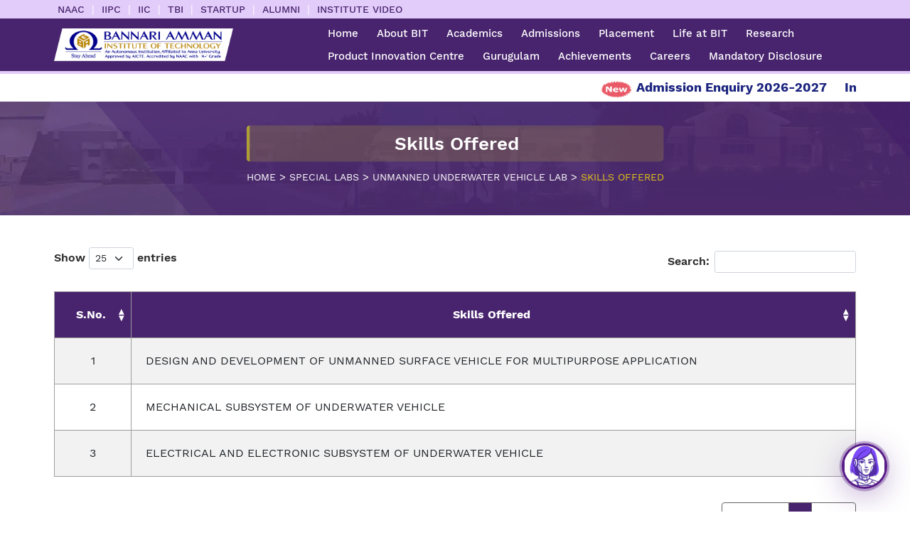

--- FILE ---
content_type: text/html; charset=UTF-8
request_url: https://www.bitsathy.ac.in/special-labs/unmanned-underwater-vehicle-lab/skills-offered/
body_size: 14900
content:
<!DOCTYPE html>
<html lang="en-US" prefix="og: https://ogp.me/ns#">

<head>
    <meta charset="UTF-8">
    <meta http-equiv="Content-Type" content="text/html; charset=utf-8" />
    <meta name="viewport" content="width=device-width, initial-scale=1, shrink-to-fit=no">
    <link rel="profile" href="https://gmpg.org/xfn/11">
    <link rel="pingback" href="https://www.bitsathy.ac.in/xmlrpc.php">
    <link href="https://maxcdn.bootstrapcdn.com/font-awesome/4.7.0/css/font-awesome.min.css" />
    <link rel="stylesheet" href="https://maxcdn.bootstrapcdn.com/font-awesome/4.4.0/css/font-awesome.min.css" />
    <link rel="stylesheet" href="https://use.fontawesome.com/releases/v5.6.3/css/all.css" />
    
<!-- Search Engine Optimization by Rank Math - https://rankmath.com/ -->
<title>Skills Offered - Bannari Amman Institute of Technology</title>
<meta name="robots" content="follow, index, max-snippet:-1, max-video-preview:-1, max-image-preview:large"/>
<link rel="canonical" href="https://www.bitsathy.ac.in/special-labs/unmanned-underwater-vehicle-lab/skills-offered/" />
<meta property="og:locale" content="en_US" />
<meta property="og:type" content="article" />
<meta property="og:title" content="Skills Offered - Bannari Amman Institute of Technology" />
<meta property="og:description" content="S.No. Skills Offered 1 DESIGN AND DEVELOPMENT OF UNMANNED SURFACE VEHICLE FOR MULTIPURPOSE APPLICATION 2 MECHANICAL SUBSYSTEM OF UNDERWATER VEHICLE 3 ELECTRICAL AND ELECTRONIC SUBSYSTEM OF UNDERWATER VEHICLE" />
<meta property="og:url" content="https://www.bitsathy.ac.in/special-labs/unmanned-underwater-vehicle-lab/skills-offered/" />
<meta property="og:site_name" content="Bannari Amman Institute of Technology" />
<meta property="article:publisher" content="https://www.facebook.com/bitsathyindia/" />
<meta property="og:updated_time" content="2023-01-21T06:32:49+05:30" />
<meta property="og:image" content="https://www.bitsathy.ac.in/wp-content/uploads/cropped-bit_logo.png" />
<meta property="og:image:secure_url" content="https://www.bitsathy.ac.in/wp-content/uploads/cropped-bit_logo.png" />
<meta property="og:image:width" content="512" />
<meta property="og:image:height" content="512" />
<meta property="og:image:alt" content="Skills Offered" />
<meta property="og:image:type" content="image/png" />
<meta property="article:published_time" content="2022-11-30T07:02:48+05:30" />
<meta property="article:modified_time" content="2023-01-21T06:32:49+05:30" />
<meta name="twitter:card" content="summary_large_image" />
<meta name="twitter:title" content="Skills Offered - Bannari Amman Institute of Technology" />
<meta name="twitter:description" content="S.No. Skills Offered 1 DESIGN AND DEVELOPMENT OF UNMANNED SURFACE VEHICLE FOR MULTIPURPOSE APPLICATION 2 MECHANICAL SUBSYSTEM OF UNDERWATER VEHICLE 3 ELECTRICAL AND ELECTRONIC SUBSYSTEM OF UNDERWATER VEHICLE" />
<meta name="twitter:site" content="@Bitsathyindia" />
<meta name="twitter:creator" content="@Bitsathyindia" />
<meta name="twitter:image" content="https://www.bitsathy.ac.in/wp-content/uploads/cropped-bit_logo.png" />
<meta name="twitter:label1" content="Time to read" />
<meta name="twitter:data1" content="Less than a minute" />
<script type="application/ld+json" class="rank-math-schema">{"@context":"https://schema.org","@graph":[{"@type":["Person","Organization"],"@id":"https://www.bitsathy.ac.in/#person","name":"BITadmin","sameAs":["https://www.facebook.com/bitsathyindia/","https://twitter.com/Bitsathyindia","https://www.instagram.com/lifeatbit","https://www.youtube.com/@BITSathyindia","https://in.linkedin.com/school/bitsathyindia/"],"logo":{"@type":"ImageObject","@id":"https://www.bitsathy.ac.in/#logo","url":"https://www.bitsathy.ac.in/wp-content/uploads/home-page-header.png","contentUrl":"https://www.bitsathy.ac.in/wp-content/uploads/home-page-header.png","caption":"Bannari Amman Institute of Technology","inLanguage":"en-US","width":"606","height":"120"},"image":{"@type":"ImageObject","@id":"https://www.bitsathy.ac.in/#logo","url":"https://www.bitsathy.ac.in/wp-content/uploads/home-page-header.png","contentUrl":"https://www.bitsathy.ac.in/wp-content/uploads/home-page-header.png","caption":"Bannari Amman Institute of Technology","inLanguage":"en-US","width":"606","height":"120"}},{"@type":"WebSite","@id":"https://www.bitsathy.ac.in/#website","url":"https://www.bitsathy.ac.in","name":"Bannari Amman Institute of Technology","alternateName":"Bannari Amman Institute of Technology","publisher":{"@id":"https://www.bitsathy.ac.in/#person"},"inLanguage":"en-US"},{"@type":"ImageObject","@id":"https://www.bitsathy.ac.in/wp-content/uploads/cropped-bit_logo.png","url":"https://www.bitsathy.ac.in/wp-content/uploads/cropped-bit_logo.png","width":"512","height":"512","inLanguage":"en-US"},{"@type":"BreadcrumbList","@id":"https://www.bitsathy.ac.in/special-labs/unmanned-underwater-vehicle-lab/skills-offered/#breadcrumb","itemListElement":[{"@type":"ListItem","position":"1","item":{"@id":"https://www.bitsathy.ac.in","name":"Home"}},{"@type":"ListItem","position":"2","item":{"@id":"https://www.bitsathy.ac.in/special-labs/","name":"Special Labs"}},{"@type":"ListItem","position":"3","item":{"@id":"https://www.bitsathy.ac.in/special-labs/unmanned-underwater-vehicle-lab/","name":"Unmanned Underwater Vehicle Lab"}},{"@type":"ListItem","position":"4","item":{"@id":"https://www.bitsathy.ac.in/special-labs/unmanned-underwater-vehicle-lab/skills-offered/","name":"Skills Offered"}}]},{"@type":"WebPage","@id":"https://www.bitsathy.ac.in/special-labs/unmanned-underwater-vehicle-lab/skills-offered/#webpage","url":"https://www.bitsathy.ac.in/special-labs/unmanned-underwater-vehicle-lab/skills-offered/","name":"Skills Offered - Bannari Amman Institute of Technology","datePublished":"2022-11-30T07:02:48+05:30","dateModified":"2023-01-21T06:32:49+05:30","isPartOf":{"@id":"https://www.bitsathy.ac.in/#website"},"primaryImageOfPage":{"@id":"https://www.bitsathy.ac.in/wp-content/uploads/cropped-bit_logo.png"},"inLanguage":"en-US","breadcrumb":{"@id":"https://www.bitsathy.ac.in/special-labs/unmanned-underwater-vehicle-lab/skills-offered/#breadcrumb"}},{"@type":"Person","@id":"https://www.bitsathy.ac.in/author/bitadmin/","name":"BITadmin","url":"https://www.bitsathy.ac.in/author/bitadmin/","image":{"@type":"ImageObject","@id":"https://secure.gravatar.com/avatar/32ebbf1744543606b15da21eeef5e78bda5d917ba9d3b661ed9b367b70c3b3c0?s=96&amp;d=identicon&amp;r=g","url":"https://secure.gravatar.com/avatar/32ebbf1744543606b15da21eeef5e78bda5d917ba9d3b661ed9b367b70c3b3c0?s=96&amp;d=identicon&amp;r=g","caption":"BITadmin","inLanguage":"en-US"},"sameAs":["https://www.bitsathy.ac.in/wp-login.php"]},{"@type":"Article","headline":"Skills Offered - Bannari Amman Institute of Technology","datePublished":"2022-11-30T07:02:48+05:30","dateModified":"2023-01-21T06:32:49+05:30","author":{"@id":"https://www.bitsathy.ac.in/author/bitadmin/","name":"BITadmin"},"publisher":{"@id":"https://www.bitsathy.ac.in/#person"},"description":" S.No.\nSkills Offered 1\nDESIGN AND DEVELOPMENT OF UNMANNED SURFACE VEHICLE FOR MULTIPURPOSE APPLICATION 2\nMECHANICAL SUBSYSTEM OF UNDERWATER VEHICLE 3\nELECTRICAL AND ELECTRONIC SUBSYSTEM OF UNDERWATER VEHICLE </p> ","name":"Skills Offered - Bannari Amman Institute of Technology","@id":"https://www.bitsathy.ac.in/special-labs/unmanned-underwater-vehicle-lab/skills-offered/#richSnippet","isPartOf":{"@id":"https://www.bitsathy.ac.in/special-labs/unmanned-underwater-vehicle-lab/skills-offered/#webpage"},"image":{"@id":"https://www.bitsathy.ac.in/wp-content/uploads/cropped-bit_logo.png"},"inLanguage":"en-US","mainEntityOfPage":{"@id":"https://www.bitsathy.ac.in/special-labs/unmanned-underwater-vehicle-lab/skills-offered/#webpage"}}]}</script>
<!-- /Rank Math WordPress SEO plugin -->

<link rel='dns-prefetch' href='//www.googletagmanager.com' />
<link rel="alternate" type="application/rss+xml" title="Bannari Amman Institute of Technology &raquo; Feed" href="https://www.bitsathy.ac.in/feed/" />
<link rel="alternate" type="application/rss+xml" title="Bannari Amman Institute of Technology &raquo; Comments Feed" href="https://www.bitsathy.ac.in/comments/feed/" />
<link rel="alternate" title="oEmbed (JSON)" type="application/json+oembed" href="https://www.bitsathy.ac.in/wp-json/oembed/1.0/embed?url=https%3A%2F%2Fwww.bitsathy.ac.in%2Fspecial-labs%2Funmanned-underwater-vehicle-lab%2Fskills-offered%2F" />
<link rel="alternate" title="oEmbed (XML)" type="text/xml+oembed" href="https://www.bitsathy.ac.in/wp-json/oembed/1.0/embed?url=https%3A%2F%2Fwww.bitsathy.ac.in%2Fspecial-labs%2Funmanned-underwater-vehicle-lab%2Fskills-offered%2F&#038;format=xml" />
<style id='wp-img-auto-sizes-contain-inline-css'>
img:is([sizes=auto i],[sizes^="auto," i]){contain-intrinsic-size:3000px 1500px}
/*# sourceURL=wp-img-auto-sizes-contain-inline-css */
</style>
<style id='wp-emoji-styles-inline-css'>

	img.wp-smiley, img.emoji {
		display: inline !important;
		border: none !important;
		box-shadow: none !important;
		height: 1em !important;
		width: 1em !important;
		margin: 0 0.07em !important;
		vertical-align: -0.1em !important;
		background: none !important;
		padding: 0 !important;
	}
/*# sourceURL=wp-emoji-styles-inline-css */
</style>
<link rel='stylesheet' id='wp-block-library-css' href='https://www.bitsathy.ac.in/wp-includes/css/dist/block-library/style.min.css?ver=6.9' media='all' />
<style id='global-styles-inline-css'>
:root{--wp--preset--aspect-ratio--square: 1;--wp--preset--aspect-ratio--4-3: 4/3;--wp--preset--aspect-ratio--3-4: 3/4;--wp--preset--aspect-ratio--3-2: 3/2;--wp--preset--aspect-ratio--2-3: 2/3;--wp--preset--aspect-ratio--16-9: 16/9;--wp--preset--aspect-ratio--9-16: 9/16;--wp--preset--color--black: #000000;--wp--preset--color--cyan-bluish-gray: #abb8c3;--wp--preset--color--white: #FFFFFF;--wp--preset--color--pale-pink: #f78da7;--wp--preset--color--vivid-red: #cf2e2e;--wp--preset--color--luminous-vivid-orange: #ff6900;--wp--preset--color--luminous-vivid-amber: #fcb900;--wp--preset--color--light-green-cyan: #7bdcb5;--wp--preset--color--vivid-green-cyan: #00d084;--wp--preset--color--pale-cyan-blue: #8ed1fc;--wp--preset--color--vivid-cyan-blue: #0693e3;--wp--preset--color--vivid-purple: #9b51e0;--wp--preset--color--dark-gray: #28303D;--wp--preset--color--gray: #39414D;--wp--preset--color--green: #D1E4DD;--wp--preset--color--blue: #D1DFE4;--wp--preset--color--purple: #D1D1E4;--wp--preset--color--red: #E4D1D1;--wp--preset--color--orange: #E4DAD1;--wp--preset--color--yellow: #EEEADD;--wp--preset--gradient--vivid-cyan-blue-to-vivid-purple: linear-gradient(135deg,rgb(6,147,227) 0%,rgb(155,81,224) 100%);--wp--preset--gradient--light-green-cyan-to-vivid-green-cyan: linear-gradient(135deg,rgb(122,220,180) 0%,rgb(0,208,130) 100%);--wp--preset--gradient--luminous-vivid-amber-to-luminous-vivid-orange: linear-gradient(135deg,rgb(252,185,0) 0%,rgb(255,105,0) 100%);--wp--preset--gradient--luminous-vivid-orange-to-vivid-red: linear-gradient(135deg,rgb(255,105,0) 0%,rgb(207,46,46) 100%);--wp--preset--gradient--very-light-gray-to-cyan-bluish-gray: linear-gradient(135deg,rgb(238,238,238) 0%,rgb(169,184,195) 100%);--wp--preset--gradient--cool-to-warm-spectrum: linear-gradient(135deg,rgb(74,234,220) 0%,rgb(151,120,209) 20%,rgb(207,42,186) 40%,rgb(238,44,130) 60%,rgb(251,105,98) 80%,rgb(254,248,76) 100%);--wp--preset--gradient--blush-light-purple: linear-gradient(135deg,rgb(255,206,236) 0%,rgb(152,150,240) 100%);--wp--preset--gradient--blush-bordeaux: linear-gradient(135deg,rgb(254,205,165) 0%,rgb(254,45,45) 50%,rgb(107,0,62) 100%);--wp--preset--gradient--luminous-dusk: linear-gradient(135deg,rgb(255,203,112) 0%,rgb(199,81,192) 50%,rgb(65,88,208) 100%);--wp--preset--gradient--pale-ocean: linear-gradient(135deg,rgb(255,245,203) 0%,rgb(182,227,212) 50%,rgb(51,167,181) 100%);--wp--preset--gradient--electric-grass: linear-gradient(135deg,rgb(202,248,128) 0%,rgb(113,206,126) 100%);--wp--preset--gradient--midnight: linear-gradient(135deg,rgb(2,3,129) 0%,rgb(40,116,252) 100%);--wp--preset--gradient--purple-to-yellow: linear-gradient(160deg, #D1D1E4 0%, #EEEADD 100%);--wp--preset--gradient--yellow-to-purple: linear-gradient(160deg, #EEEADD 0%, #D1D1E4 100%);--wp--preset--gradient--green-to-yellow: linear-gradient(160deg, #D1E4DD 0%, #EEEADD 100%);--wp--preset--gradient--yellow-to-green: linear-gradient(160deg, #EEEADD 0%, #D1E4DD 100%);--wp--preset--gradient--red-to-yellow: linear-gradient(160deg, #E4D1D1 0%, #EEEADD 100%);--wp--preset--gradient--yellow-to-red: linear-gradient(160deg, #EEEADD 0%, #E4D1D1 100%);--wp--preset--gradient--purple-to-red: linear-gradient(160deg, #D1D1E4 0%, #E4D1D1 100%);--wp--preset--gradient--red-to-purple: linear-gradient(160deg, #E4D1D1 0%, #D1D1E4 100%);--wp--preset--font-size--small: 18px;--wp--preset--font-size--medium: 20px;--wp--preset--font-size--large: 24px;--wp--preset--font-size--x-large: 42px;--wp--preset--font-size--extra-small: 16px;--wp--preset--font-size--normal: 20px;--wp--preset--font-size--extra-large: 40px;--wp--preset--font-size--huge: 96px;--wp--preset--font-size--gigantic: 144px;--wp--preset--spacing--20: 0.44rem;--wp--preset--spacing--30: 0.67rem;--wp--preset--spacing--40: 1rem;--wp--preset--spacing--50: 1.5rem;--wp--preset--spacing--60: 2.25rem;--wp--preset--spacing--70: 3.38rem;--wp--preset--spacing--80: 5.06rem;--wp--preset--shadow--natural: 6px 6px 9px rgba(0, 0, 0, 0.2);--wp--preset--shadow--deep: 12px 12px 50px rgba(0, 0, 0, 0.4);--wp--preset--shadow--sharp: 6px 6px 0px rgba(0, 0, 0, 0.2);--wp--preset--shadow--outlined: 6px 6px 0px -3px rgb(255, 255, 255), 6px 6px rgb(0, 0, 0);--wp--preset--shadow--crisp: 6px 6px 0px rgb(0, 0, 0);}:where(.is-layout-flex){gap: 0.5em;}:where(.is-layout-grid){gap: 0.5em;}body .is-layout-flex{display: flex;}.is-layout-flex{flex-wrap: wrap;align-items: center;}.is-layout-flex > :is(*, div){margin: 0;}body .is-layout-grid{display: grid;}.is-layout-grid > :is(*, div){margin: 0;}:where(.wp-block-columns.is-layout-flex){gap: 2em;}:where(.wp-block-columns.is-layout-grid){gap: 2em;}:where(.wp-block-post-template.is-layout-flex){gap: 1.25em;}:where(.wp-block-post-template.is-layout-grid){gap: 1.25em;}.has-black-color{color: var(--wp--preset--color--black) !important;}.has-cyan-bluish-gray-color{color: var(--wp--preset--color--cyan-bluish-gray) !important;}.has-white-color{color: var(--wp--preset--color--white) !important;}.has-pale-pink-color{color: var(--wp--preset--color--pale-pink) !important;}.has-vivid-red-color{color: var(--wp--preset--color--vivid-red) !important;}.has-luminous-vivid-orange-color{color: var(--wp--preset--color--luminous-vivid-orange) !important;}.has-luminous-vivid-amber-color{color: var(--wp--preset--color--luminous-vivid-amber) !important;}.has-light-green-cyan-color{color: var(--wp--preset--color--light-green-cyan) !important;}.has-vivid-green-cyan-color{color: var(--wp--preset--color--vivid-green-cyan) !important;}.has-pale-cyan-blue-color{color: var(--wp--preset--color--pale-cyan-blue) !important;}.has-vivid-cyan-blue-color{color: var(--wp--preset--color--vivid-cyan-blue) !important;}.has-vivid-purple-color{color: var(--wp--preset--color--vivid-purple) !important;}.has-black-background-color{background-color: var(--wp--preset--color--black) !important;}.has-cyan-bluish-gray-background-color{background-color: var(--wp--preset--color--cyan-bluish-gray) !important;}.has-white-background-color{background-color: var(--wp--preset--color--white) !important;}.has-pale-pink-background-color{background-color: var(--wp--preset--color--pale-pink) !important;}.has-vivid-red-background-color{background-color: var(--wp--preset--color--vivid-red) !important;}.has-luminous-vivid-orange-background-color{background-color: var(--wp--preset--color--luminous-vivid-orange) !important;}.has-luminous-vivid-amber-background-color{background-color: var(--wp--preset--color--luminous-vivid-amber) !important;}.has-light-green-cyan-background-color{background-color: var(--wp--preset--color--light-green-cyan) !important;}.has-vivid-green-cyan-background-color{background-color: var(--wp--preset--color--vivid-green-cyan) !important;}.has-pale-cyan-blue-background-color{background-color: var(--wp--preset--color--pale-cyan-blue) !important;}.has-vivid-cyan-blue-background-color{background-color: var(--wp--preset--color--vivid-cyan-blue) !important;}.has-vivid-purple-background-color{background-color: var(--wp--preset--color--vivid-purple) !important;}.has-black-border-color{border-color: var(--wp--preset--color--black) !important;}.has-cyan-bluish-gray-border-color{border-color: var(--wp--preset--color--cyan-bluish-gray) !important;}.has-white-border-color{border-color: var(--wp--preset--color--white) !important;}.has-pale-pink-border-color{border-color: var(--wp--preset--color--pale-pink) !important;}.has-vivid-red-border-color{border-color: var(--wp--preset--color--vivid-red) !important;}.has-luminous-vivid-orange-border-color{border-color: var(--wp--preset--color--luminous-vivid-orange) !important;}.has-luminous-vivid-amber-border-color{border-color: var(--wp--preset--color--luminous-vivid-amber) !important;}.has-light-green-cyan-border-color{border-color: var(--wp--preset--color--light-green-cyan) !important;}.has-vivid-green-cyan-border-color{border-color: var(--wp--preset--color--vivid-green-cyan) !important;}.has-pale-cyan-blue-border-color{border-color: var(--wp--preset--color--pale-cyan-blue) !important;}.has-vivid-cyan-blue-border-color{border-color: var(--wp--preset--color--vivid-cyan-blue) !important;}.has-vivid-purple-border-color{border-color: var(--wp--preset--color--vivid-purple) !important;}.has-vivid-cyan-blue-to-vivid-purple-gradient-background{background: var(--wp--preset--gradient--vivid-cyan-blue-to-vivid-purple) !important;}.has-light-green-cyan-to-vivid-green-cyan-gradient-background{background: var(--wp--preset--gradient--light-green-cyan-to-vivid-green-cyan) !important;}.has-luminous-vivid-amber-to-luminous-vivid-orange-gradient-background{background: var(--wp--preset--gradient--luminous-vivid-amber-to-luminous-vivid-orange) !important;}.has-luminous-vivid-orange-to-vivid-red-gradient-background{background: var(--wp--preset--gradient--luminous-vivid-orange-to-vivid-red) !important;}.has-very-light-gray-to-cyan-bluish-gray-gradient-background{background: var(--wp--preset--gradient--very-light-gray-to-cyan-bluish-gray) !important;}.has-cool-to-warm-spectrum-gradient-background{background: var(--wp--preset--gradient--cool-to-warm-spectrum) !important;}.has-blush-light-purple-gradient-background{background: var(--wp--preset--gradient--blush-light-purple) !important;}.has-blush-bordeaux-gradient-background{background: var(--wp--preset--gradient--blush-bordeaux) !important;}.has-luminous-dusk-gradient-background{background: var(--wp--preset--gradient--luminous-dusk) !important;}.has-pale-ocean-gradient-background{background: var(--wp--preset--gradient--pale-ocean) !important;}.has-electric-grass-gradient-background{background: var(--wp--preset--gradient--electric-grass) !important;}.has-midnight-gradient-background{background: var(--wp--preset--gradient--midnight) !important;}.has-small-font-size{font-size: var(--wp--preset--font-size--small) !important;}.has-medium-font-size{font-size: var(--wp--preset--font-size--medium) !important;}.has-large-font-size{font-size: var(--wp--preset--font-size--large) !important;}.has-x-large-font-size{font-size: var(--wp--preset--font-size--x-large) !important;}
/*# sourceURL=global-styles-inline-css */
</style>

<style id='classic-theme-styles-inline-css'>
/*! This file is auto-generated */
.wp-block-button__link{color:#fff;background-color:#32373c;border-radius:9999px;box-shadow:none;text-decoration:none;padding:calc(.667em + 2px) calc(1.333em + 2px);font-size:1.125em}.wp-block-file__button{background:#32373c;color:#fff;text-decoration:none}
/*# sourceURL=/wp-includes/css/classic-themes.min.css */
</style>
<link rel='stylesheet' id='bit-chatbot-icon-style-css' href='https://www.bitsathy.ac.in/wp-content/plugins/bit-chatbot-icon/assets/css/style.css?ver=3.5.1' media='all' />
<link rel='stylesheet' id='twenty-twenty-one-style-css' href='https://www.bitsathy.ac.in/wp-content/themes/baiotsathycollege/style.css?ver=1.0.1' media='all' />
<link rel='stylesheet' id='twenty-twenty-one-print-style-css' href='https://www.bitsathy.ac.in/wp-content/themes/baiotsathycollege/assets/css/print.css?ver=1.0.1' media='print' />
<link rel='stylesheet' id='dflip-style-css' href='https://www.bitsathy.ac.in/wp-content/plugins/3d-flipbook-dflip-lite/assets/css/dflip.min.css?ver=2.0.86' media='all' />
<!--n2css--><script src="https://www.bitsathy.ac.in/wp-includes/js/jquery/jquery.min.js?ver=3.7.1" id="jquery-core-js"></script>
<script src="https://www.bitsathy.ac.in/wp-includes/js/jquery/jquery-migrate.min.js?ver=3.4.1" id="jquery-migrate-js"></script>
<script src="https://www.bitsathy.ac.in/wp-content/plugins/itro-popup/scripts/itro-scripts.js?ver=6.9" id="itro-scripts-js"></script>

<!-- Google tag (gtag.js) snippet added by Site Kit -->

<!-- Google Analytics snippet added by Site Kit -->
<script src="https://www.googletagmanager.com/gtag/js?id=GT-KF6RX9X" id="google_gtagjs-js" async></script>
<script id="google_gtagjs-js-after">
window.dataLayer = window.dataLayer || [];function gtag(){dataLayer.push(arguments);}
gtag("set","linker",{"domains":["www.bitsathy.ac.in"]});
gtag("js", new Date());
gtag("set", "developer_id.dZTNiMT", true);
gtag("config", "GT-KF6RX9X");
//# sourceURL=google_gtagjs-js-after
</script>

<!-- End Google tag (gtag.js) snippet added by Site Kit -->
<link rel="https://api.w.org/" href="https://www.bitsathy.ac.in/wp-json/" /><link rel="alternate" title="JSON" type="application/json" href="https://www.bitsathy.ac.in/wp-json/wp/v2/pages/7382" /><link rel="EditURI" type="application/rsd+xml" title="RSD" href="https://www.bitsathy.ac.in/xmlrpc.php?rsd" />
<meta name="generator" content="WordPress 6.9" />
<link rel='shortlink' href='https://www.bitsathy.ac.in/?p=7382' />
<meta name="generator" content="Site Kit by Google 1.138.0" /><script data-cfasync="false"> var dFlipLocation = "https://www.bitsathy.ac.in/wp-content/plugins/3d-flipbook-dflip-lite/assets/"; var dFlipWPGlobal = {"text":{"toggleSound":"Turn on\/off Sound","toggleThumbnails":"Toggle Thumbnails","toggleOutline":"Toggle Outline\/Bookmark","previousPage":"Previous Page","nextPage":"Next Page","toggleFullscreen":"Toggle Fullscreen","zoomIn":"Zoom In","zoomOut":"Zoom Out","toggleHelp":"Toggle Help","singlePageMode":"Single Page Mode","doublePageMode":"Double Page Mode","downloadPDFFile":"Download PDF File","gotoFirstPage":"Goto First Page","gotoLastPage":"Goto Last Page","share":"Share","mailSubject":"I wanted you to see this FlipBook","mailBody":"Check out this site {{url}}","loading":"DearFlip: Loading "},"moreControls":"download,pageMode,startPage,endPage,sound","hideControls":"","scrollWheel":"false","backgroundColor":"#777","backgroundImage":"","height":"auto","paddingLeft":"20","paddingRight":"20","controlsPosition":"bottom","duration":800,"soundEnable":"true","enableDownload":"true","enableAnnotation":false,"enableAnalytics":"false","webgl":"true","hard":"none","maxTextureSize":"1600","rangeChunkSize":"524288","zoomRatio":1.5,"stiffness":3,"pageMode":"0","singlePageMode":"0","pageSize":"0","autoPlay":"false","autoPlayDuration":5000,"autoPlayStart":"false","linkTarget":"2","sharePrefix":"dearflip-"};</script><link rel="icon" href="https://www.bitsathy.ac.in/wp-content/uploads/cropped-bit_logo-32x32.png" sizes="32x32" />
<link rel="icon" href="https://www.bitsathy.ac.in/wp-content/uploads/cropped-bit_logo-192x192.png" sizes="192x192" />
<link rel="apple-touch-icon" href="https://www.bitsathy.ac.in/wp-content/uploads/cropped-bit_logo-180x180.png" />
<meta name="msapplication-TileImage" content="https://www.bitsathy.ac.in/wp-content/uploads/cropped-bit_logo-270x270.png" />
    <link rel="stylesheet" href="https://www.bitsathy.ac.in/wp-content/themes/baiotsathycollege/assets/css/bootstrap.min.css" />
    <link rel="stylesheet"
        href="https://www.bitsathy.ac.in/wp-content/themes/baiotsathycollege/assets/css/dataTables.bootstrap5.min.css" />
    <link rel="stylesheet" href="https://www.bitsathy.ac.in/wp-content/themes/baiotsathycollege/assets/css/animate.css" />
    <link rel="stylesheet" href="https://www.bitsathy.ac.in/wp-content/themes/baiotsathycollege/assets/css/custom-baiot-style.css" />
    <link rel="stylesheet" href="https://www.bitsathy.ac.in/wp-content/themes/baiotsathycollege/assets/css/baiot-general.css" />
    <link rel="stylesheet" href="https://www.bitsathy.ac.in/wp-content/themes/baiotsathycollege/assets/css/baiot-general-media.css" />
</head>

<body>
    <!-- header -->
    <header>
        <div class="header-top-section">
            <div class="container-fluid w-90">
                <div class="head-top-sec">
                    <a href="https://www.bitsathy.ac.in/naac/">NAAC</a><span>|</span>
                    <!-- <a href="https://www.bitsathy.ac.in/wp-content/uploads/ariia-20-21.pdf">ARIIA</a><span>|</span> -->
                    <a href="https://www.bitsathy.ac.in/iipc/">IIPC</a><span>|</span>
                    <a href="https://www.bitsathy.ac.in/iic/">IIC</a><span>|</span>
                    <a href="https://bittbi.com/">TBI</a><span>|</span>
                    <!-- <a href="https://www.bitsathy.ac.in/iqac/">IQAC</a><span>|</span> -->
                    <!-- <a href="http://bittbi.com/">TBI</a><span>|</span> -->
                    <a href="https://www.bitsathy.ac.in/startup/">STARTUP</a><span>|</span>
                    <a href="https://www.bitsathy.ac.in/alumni/">ALUMNI</a><span>|</span>
                    <!-- <a href="https://www.bitsathy.ac.in/visitor/">VISITORS</a><span>|</span> -->
                    <a href="https://drive.google.com/file/d/1odb8S1fJz1XKSj-a28e_oGswUsKAh4zS/edit">INSTITUTE VIDEO</a>
                </div>
            </div>
        </div>
        <div class="header-bottom-section">
            <div class="container-fluid w-90">
                <div class="row header-main">
                    <div class="col-md-4 col-8"> <a href="https://www.bitsathy.ac.in/"><img
                                src="https://www.bitsathy.ac.in/wp-content/themes/baiotsathycollege/assets/images/header 06.png"
                                alt="Bannari Amman Institute of Technology, Sathyamangalam" class="img-fluid" /></a>
                    </div>
                    <div class="col-md-8 col-4">
                        <div class="row">
                            <div class="col-md-12 header-main-bot">
                                <div id="access" class="menu-header-menu-container"><ul id="primary-nav" class="menunav"><li id="menu-item-5995" class="menu-item menu-item-type-post_type menu-item-object-page menu-item-home menu-item-5995"><a href="https://www.bitsathy.ac.in/">Home</a></li>
<li id="menu-item-6898" class="menu-item menu-item-type-custom menu-item-object-custom menu-item-has-children menu-item-6898"><a href="#">About BIT</a>
<ul class="sub-menu">
	<li id="menu-item-5996" class="menu-item menu-item-type-custom menu-item-object-custom menu-item-has-children menu-item-5996"><a>Administration</a>
	<ul class="sub-menu">
		<li id="menu-item-5997" class="menu-item menu-item-type-post_type menu-item-object-page menu-item-5997"><a href="https://www.bitsathy.ac.in/chairman-desk/">Chairman’s Desk</a></li>
		<li id="menu-item-5999" class="menu-item menu-item-type-post_type menu-item-object-page menu-item-5999"><a href="https://www.bitsathy.ac.in/principals-desk/">Principal’s Desk</a></li>
		<li id="menu-item-6000" class="menu-item menu-item-type-post_type menu-item-object-page menu-item-6000"><a href="https://www.bitsathy.ac.in/governing-council/">Governing Council</a></li>
	</ul>
</li>
	<li id="menu-item-6966" class="menu-item menu-item-type-custom menu-item-object-custom menu-item-6966"><a href="https://www.bitsathy.ac.in/vision-mission/">Vision &#038; Mission</a></li>
	<li id="menu-item-25244" class="menu-item menu-item-type-post_type menu-item-object-page menu-item-25244"><a href="https://www.bitsathy.ac.in/milestones/">Milestones</a></li>
	<li id="menu-item-8237" class="menu-item menu-item-type-custom menu-item-object-custom menu-item-8237"><a href="https://www.bitsathy.ac.in/achievement/">Achievements</a></li>
	<li id="menu-item-6970" class="menu-item menu-item-type-custom menu-item-object-custom menu-item-6970"><a href="https://www.bitsathy.ac.in/approvals-circulars/">Approvals &#038; Circulars</a></li>
</ul>
</li>
<li id="menu-item-6001" class="menu-item menu-item-type-custom menu-item-object-custom menu-item-has-children menu-item-6001"><a>Academics</a>
<ul class="sub-menu">
	<li id="menu-item-6063" class="menu-item menu-item-type-custom menu-item-object-custom menu-item-6063"><a href="https://www.bitsathy.ac.in/department/">Departments</a></li>
	<li id="menu-item-6093" class="menu-item menu-item-type-post_type menu-item-object-page menu-item-6093"><a href="https://www.bitsathy.ac.in/programmes-offered/">Programmes Offered</a></li>
	<li id="menu-item-6002" class="menu-item menu-item-type-post_type menu-item-object-page menu-item-6002"><a href="https://www.bitsathy.ac.in/coecorner/">Office of the CoE</a></li>
	<li id="menu-item-20947" class="menu-item menu-item-type-post_type menu-item-object-page menu-item-20947"><a href="https://www.bitsathy.ac.in/regulations/">Regulations</a></li>
	<li id="menu-item-8385" class="menu-item menu-item-type-custom menu-item-object-custom menu-item-8385"><a href="https://www.bitsathy.ac.in/academic-calendar/">Academic Calendar</a></li>
	<li id="menu-item-6003" class="menu-item menu-item-type-post_type menu-item-object-page menu-item-6003"><a href="https://www.bitsathy.ac.in/learning-centre/">Learning Centre</a></li>
	<li id="menu-item-30945" class="menu-item menu-item-type-post_type menu-item-object-page menu-item-30945"><a href="https://www.bitsathy.ac.in/elcc/">English Language and Communication Cell (ELCC)</a></li>
	<li id="menu-item-6005" class="menu-item menu-item-type-post_type menu-item-object-page menu-item-6005"><a href="https://www.bitsathy.ac.in/capability-enhancement-schemes/">Capability Enhancement Schemes</a></li>
</ul>
</li>
<li id="menu-item-54268" class="menu-item menu-item-type-custom menu-item-object-custom menu-item-has-children menu-item-54268"><a href="#">Admissions</a>
<ul class="sub-menu">
	<li id="menu-item-54384" class="menu-item menu-item-type-post_type menu-item-object-page menu-item-54384"><a href="https://www.bitsathy.ac.in/admission-enquiry/">Admission Enquiry</a></li>
</ul>
</li>
<li id="menu-item-6070" class="menu-item menu-item-type-post_type menu-item-object-page menu-item-6070"><a href="https://www.bitsathy.ac.in/placement/">Placement</a></li>
<li id="menu-item-6036" class="menu-item menu-item-type-custom menu-item-object-custom menu-item-has-children menu-item-6036"><a>Life at BIT</a>
<ul class="sub-menu">
	<li id="menu-item-6037" class="menu-item menu-item-type-post_type menu-item-object-page menu-item-6037"><a href="https://www.bitsathy.ac.in/clubs-societies/">Clubs &#038; Societies</a></li>
	<li id="menu-item-6038" class="menu-item menu-item-type-post_type menu-item-object-page menu-item-6038"><a href="https://www.bitsathy.ac.in/campus-facilities/">Campus Facilities</a></li>
	<li id="menu-item-6039" class="menu-item menu-item-type-post_type menu-item-object-page menu-item-6039"><a href="https://www.bitsathy.ac.in/sports-facilities/">Sports</a></li>
	<li id="menu-item-6040" class="menu-item menu-item-type-post_type menu-item-object-page menu-item-6040"><a href="https://www.bitsathy.ac.in/college-bus-facility/">College Bus Facility</a></li>
	<li id="menu-item-6041" class="menu-item menu-item-type-post_type menu-item-object-page menu-item-6041"><a href="https://www.bitsathy.ac.in/hostel-medical-facilities/">Hostel &#038; Medical</a></li>
	<li id="menu-item-6042" class="menu-item menu-item-type-post_type menu-item-object-page menu-item-6042"><a href="https://www.bitsathy.ac.in/sustainability-green-initiatives/">Sustainability &#038; Green Initiatives</a></li>
	<li id="menu-item-6043" class="menu-item menu-item-type-post_type menu-item-object-page menu-item-6043"><a href="https://www.bitsathy.ac.in/community-radio/">Community Radio</a></li>
	<li id="menu-item-15837" class="menu-item menu-item-type-post_type menu-item-object-page menu-item-15837"><a href="https://www.bitsathy.ac.in/event-gallery/">Event Gallery</a></li>
</ul>
</li>
<li id="menu-item-6044" class="menu-item menu-item-type-custom menu-item-object-custom menu-item-has-children menu-item-6044"><a>Research</a>
<ul class="sub-menu">
	<li id="menu-item-6047" class="menu-item menu-item-type-post_type menu-item-object-page menu-item-6047"><a href="https://www.bitsathy.ac.in/research-advisory-board/">Research Advisory Board</a></li>
	<li id="menu-item-6057" class="menu-item menu-item-type-custom menu-item-object-custom menu-item-6057"><a href="https://www.bitsathy.ac.in/academic-research/">Academic Research</a></li>
	<li id="menu-item-11903" class="menu-item menu-item-type-custom menu-item-object-custom menu-item-11903"><a href="https://www.bitsathy.ac.in/research-facilities/">Research Facilities</a></li>
	<li id="menu-item-6233" class="menu-item menu-item-type-custom menu-item-object-custom menu-item-6233"><a href="https://www.bitsathy.ac.in/research-center/">Research Centres</a></li>
	<li id="menu-item-25200" class="menu-item menu-item-type-post_type menu-item-object-page menu-item-25200"><a href="https://www.bitsathy.ac.in/quality-improvement-programme/">Quality Improvement Programme</a></li>
	<li id="menu-item-6045" class="menu-item menu-item-type-custom menu-item-object-custom menu-item-6045"><a href="https://www.bitsathy.ac.in/rd-newsletter/">R&#038;D Newsletter</a></li>
	<li id="menu-item-38700" class="menu-item menu-item-type-custom menu-item-object-custom menu-item-38700"><a href="https://www.bitsathy.ac.in/wp-content/uploads/Walk-Through-Video-CFR-RD.mp4">CFR Walk Through Video</a></li>
	<li id="menu-item-6061" class="menu-item menu-item-type-post_type menu-item-object-page menu-item-6061"><a href="https://www.bitsathy.ac.in/research-contact/">Research Contact</a></li>
</ul>
</li>
<li id="menu-item-44932" class="menu-item menu-item-type-post_type menu-item-object-page menu-item-44932"><a href="https://www.bitsathy.ac.in/product-innovation-centre/">Product Innovation Centre</a></li>
<li id="menu-item-6071" class="menu-item menu-item-type-post_type menu-item-object-page menu-item-6071"><a href="https://www.bitsathy.ac.in/gurugulam/">Gurugulam</a></li>
<li id="menu-item-26372" class="menu-item menu-item-type-post_type menu-item-object-page menu-item-26372"><a href="https://www.bitsathy.ac.in/achievements/">Achievements</a></li>
<li id="menu-item-54645" class="menu-item menu-item-type-custom menu-item-object-custom menu-item-54645"><a href="https://www.bitsathy.ac.in/careers/">Careers</a></li>
<li id="menu-item-52760" class="menu-item menu-item-type-custom menu-item-object-custom menu-item-52760"><a href="https://www.bitsathy.ac.in/wp-content/uploads/aicte-mandatory-disclosure.pdf">Mandatory Disclosure</a></li>
</ul></div>                                <aside id="mob-menu-container" role="navigation"></aside>
                                <aside id="mob-menu" role="navigation">
                                    <div id="primary-mobile-menu" class="menu-header-menu-container"><ul id="mobilemenu" class="menu-navs"><li class="menu-item menu-item-type-post_type menu-item-object-page menu-item-home menu-item-5995"><a href="https://www.bitsathy.ac.in/">Home</a></li>
<li class="menu-item menu-item-type-custom menu-item-object-custom menu-item-has-children menu-item-6898"><a href="#">About BIT</a>
<ul class="menu menu_sub">
	<li class="menu-item menu-item-type-custom menu-item-object-custom menu-item-has-children menu-item-5996"><a>Administration</a>
	<ul class="menu menu_sub">
		<li class="menu-item menu-item-type-post_type menu-item-object-page menu-item-5997"><a href="https://www.bitsathy.ac.in/chairman-desk/">Chairman’s Desk</a></li>
		<li class="menu-item menu-item-type-post_type menu-item-object-page menu-item-5999"><a href="https://www.bitsathy.ac.in/principals-desk/">Principal’s Desk</a></li>
		<li class="menu-item menu-item-type-post_type menu-item-object-page menu-item-6000"><a href="https://www.bitsathy.ac.in/governing-council/">Governing Council</a></li>
	</ul>
</li>
	<li class="menu-item menu-item-type-custom menu-item-object-custom menu-item-6966"><a href="https://www.bitsathy.ac.in/vision-mission/">Vision &#038; Mission</a></li>
	<li class="menu-item menu-item-type-post_type menu-item-object-page menu-item-25244"><a href="https://www.bitsathy.ac.in/milestones/">Milestones</a></li>
	<li class="menu-item menu-item-type-custom menu-item-object-custom menu-item-8237"><a href="https://www.bitsathy.ac.in/achievement/">Achievements</a></li>
	<li class="menu-item menu-item-type-custom menu-item-object-custom menu-item-6970"><a href="https://www.bitsathy.ac.in/approvals-circulars/">Approvals &#038; Circulars</a></li>
</ul>
</li>
<li class="menu-item menu-item-type-custom menu-item-object-custom menu-item-has-children menu-item-6001"><a>Academics</a>
<ul class="menu menu_sub">
	<li class="menu-item menu-item-type-custom menu-item-object-custom menu-item-6063"><a href="https://www.bitsathy.ac.in/department/">Departments</a></li>
	<li class="menu-item menu-item-type-post_type menu-item-object-page menu-item-6093"><a href="https://www.bitsathy.ac.in/programmes-offered/">Programmes Offered</a></li>
	<li class="menu-item menu-item-type-post_type menu-item-object-page menu-item-6002"><a href="https://www.bitsathy.ac.in/coecorner/">Office of the CoE</a></li>
	<li class="menu-item menu-item-type-post_type menu-item-object-page menu-item-20947"><a href="https://www.bitsathy.ac.in/regulations/">Regulations</a></li>
	<li class="menu-item menu-item-type-custom menu-item-object-custom menu-item-8385"><a href="https://www.bitsathy.ac.in/academic-calendar/">Academic Calendar</a></li>
	<li class="menu-item menu-item-type-post_type menu-item-object-page menu-item-6003"><a href="https://www.bitsathy.ac.in/learning-centre/">Learning Centre</a></li>
	<li class="menu-item menu-item-type-post_type menu-item-object-page menu-item-30945"><a href="https://www.bitsathy.ac.in/elcc/">English Language and Communication Cell (ELCC)</a></li>
	<li class="menu-item menu-item-type-post_type menu-item-object-page menu-item-6005"><a href="https://www.bitsathy.ac.in/capability-enhancement-schemes/">Capability Enhancement Schemes</a></li>
</ul>
</li>
<li class="menu-item menu-item-type-custom menu-item-object-custom menu-item-has-children menu-item-54268"><a href="#">Admissions</a>
<ul class="menu menu_sub">
	<li class="menu-item menu-item-type-post_type menu-item-object-page menu-item-54384"><a href="https://www.bitsathy.ac.in/admission-enquiry/">Admission Enquiry</a></li>
</ul>
</li>
<li class="menu-item menu-item-type-post_type menu-item-object-page menu-item-6070"><a href="https://www.bitsathy.ac.in/placement/">Placement</a></li>
<li class="menu-item menu-item-type-custom menu-item-object-custom menu-item-has-children menu-item-6036"><a>Life at BIT</a>
<ul class="menu menu_sub">
	<li class="menu-item menu-item-type-post_type menu-item-object-page menu-item-6037"><a href="https://www.bitsathy.ac.in/clubs-societies/">Clubs &#038; Societies</a></li>
	<li class="menu-item menu-item-type-post_type menu-item-object-page menu-item-6038"><a href="https://www.bitsathy.ac.in/campus-facilities/">Campus Facilities</a></li>
	<li class="menu-item menu-item-type-post_type menu-item-object-page menu-item-6039"><a href="https://www.bitsathy.ac.in/sports-facilities/">Sports</a></li>
	<li class="menu-item menu-item-type-post_type menu-item-object-page menu-item-6040"><a href="https://www.bitsathy.ac.in/college-bus-facility/">College Bus Facility</a></li>
	<li class="menu-item menu-item-type-post_type menu-item-object-page menu-item-6041"><a href="https://www.bitsathy.ac.in/hostel-medical-facilities/">Hostel &#038; Medical</a></li>
	<li class="menu-item menu-item-type-post_type menu-item-object-page menu-item-6042"><a href="https://www.bitsathy.ac.in/sustainability-green-initiatives/">Sustainability &#038; Green Initiatives</a></li>
	<li class="menu-item menu-item-type-post_type menu-item-object-page menu-item-6043"><a href="https://www.bitsathy.ac.in/community-radio/">Community Radio</a></li>
	<li class="menu-item menu-item-type-post_type menu-item-object-page menu-item-15837"><a href="https://www.bitsathy.ac.in/event-gallery/">Event Gallery</a></li>
</ul>
</li>
<li class="menu-item menu-item-type-custom menu-item-object-custom menu-item-has-children menu-item-6044"><a>Research</a>
<ul class="menu menu_sub">
	<li class="menu-item menu-item-type-post_type menu-item-object-page menu-item-6047"><a href="https://www.bitsathy.ac.in/research-advisory-board/">Research Advisory Board</a></li>
	<li class="menu-item menu-item-type-custom menu-item-object-custom menu-item-6057"><a href="https://www.bitsathy.ac.in/academic-research/">Academic Research</a></li>
	<li class="menu-item menu-item-type-custom menu-item-object-custom menu-item-11903"><a href="https://www.bitsathy.ac.in/research-facilities/">Research Facilities</a></li>
	<li class="menu-item menu-item-type-custom menu-item-object-custom menu-item-6233"><a href="https://www.bitsathy.ac.in/research-center/">Research Centres</a></li>
	<li class="menu-item menu-item-type-post_type menu-item-object-page menu-item-25200"><a href="https://www.bitsathy.ac.in/quality-improvement-programme/">Quality Improvement Programme</a></li>
	<li class="menu-item menu-item-type-custom menu-item-object-custom menu-item-6045"><a href="https://www.bitsathy.ac.in/rd-newsletter/">R&#038;D Newsletter</a></li>
	<li class="menu-item menu-item-type-custom menu-item-object-custom menu-item-38700"><a href="https://www.bitsathy.ac.in/wp-content/uploads/Walk-Through-Video-CFR-RD.mp4">CFR Walk Through Video</a></li>
	<li class="menu-item menu-item-type-post_type menu-item-object-page menu-item-6061"><a href="https://www.bitsathy.ac.in/research-contact/">Research Contact</a></li>
</ul>
</li>
<li class="menu-item menu-item-type-post_type menu-item-object-page menu-item-44932"><a href="https://www.bitsathy.ac.in/product-innovation-centre/">Product Innovation Centre</a></li>
<li class="menu-item menu-item-type-post_type menu-item-object-page menu-item-6071"><a href="https://www.bitsathy.ac.in/gurugulam/">Gurugulam</a></li>
<li class="menu-item menu-item-type-post_type menu-item-object-page menu-item-26372"><a href="https://www.bitsathy.ac.in/achievements/">Achievements</a></li>
<li class="menu-item menu-item-type-custom menu-item-object-custom menu-item-54645"><a href="https://www.bitsathy.ac.in/careers/">Careers</a></li>
<li class="menu-item menu-item-type-custom menu-item-object-custom menu-item-52760"><a href="https://www.bitsathy.ac.in/wp-content/uploads/aicte-mandatory-disclosure.pdf">Mandatory Disclosure</a></li>
</ul></div>                                </aside>
                            </div>
                        </div>
                    </div>
                </div>
            </div>
        </div>
        <div class="header-top-section">
            <div class="container-fluid w-90">
                <div class="head-top-sec"></div>
            </div>
        </div>

        <!-- <div class="header-bottom-section-2">
      <div class="container-fluid w-90">
        <div class="row">
          <div class="col-md-12 header-bottom-section-2-inner">
            <marquee direction="left" width="100%">
              <i> <span class="blink"><img class="text_image" src="https://www.bitsathy.ac.in/wp-content/uploads/flash_icon.png" alt=""></span>              
              <span class="text">International Accreditation from IET, UK & NAAC Accreditated with A+ Grade</span>
          </i> 
            </marquee>
          </div>
        </div>
      </div>
    </div> -->
        <!-- Updated Code Starts -->
        <div class="header-bottom-section-2">
            <div class="container-fluid w-90">
                <div class="row">
                    <div class="col-md-12 header-bottom-section-2-inner">
                        <marquee direction="left" width="100%" onmouseover="this.stop();" onmouseout="this.start();">
                            <!-- <span class="flash-blink">
                                    <img class="text_image"
                                        src="https://www.bitsathy.ac.in/wp-content/uploads/flash_icon.png" alt="">
                            </span>  -->
                            <span class="flash-blink">
                                    <img class="text_image"
                                        src="https://www.bitsathy.ac.in/wp-content/uploads/flash_icon.png" alt="">
                            </span> 
                            <a href="https://www.bitsathy.ac.in/admission-enquiry/" class="admission-link"
                                target="_blank">                                
                                <span class="admission-text">Admission Enquiry 2026-2027</span> &nbsp;&nbsp;&nbsp;&nbsp;
                            </a>
                            <a href="https://www.bitsathy.ac.in/brochure/" class="admission-link"
                                target="_blank">
                                <!-- <span class="flash-blink">
                                    <img class="text_image"
                                        src="https://www.bitsathy.ac.in/wp-content/uploads/flash_icon.png" alt="">
                                </span> -->                                
                                <span class="admission-text">Information Brochure 2026-2027</span> &nbsp;&nbsp;&nbsp;&nbsp;</span>
                            </a>
                            <a href="#" class="admission-link"
                                target="_blank">
                                <!-- <span class="flash-blink">
                                    <img class="text_image"
                                        src="https://www.bitsathy.ac.in/wp-content/uploads/flash_icon.png" alt="">
                                </span> -->
                                <span class="admission-text">For Admission Contact - 04295 226000 | +91 89401 26000</span> 
                            </a>
                        </marquee>
                    </div>
                </div>
            </div>
        </div>
        <!-- Updated Code Ends -->

    </header>
    <!-- header ends -->
    <style>
        .blink {
            animation: blink 1s steps(1, end) infinite;
        }

        @keyframes blink {
            0% {
                opacity: 1;
            }

            50% {
                opacity: 0;
            }

            100% {
                opacity: 1;
            }
        }

        .text_image {
            height: 25px;
            width: 46px;
        }

        .text {
            /* padding-top: 500px; */
            font-weight: 500;
            font-size: 16px;
            font-style: normal;

        }

        /* Updated CSS Starts*/
        /* Make link clickable without losing styles */
        .admission-link {
            text-decoration: none !important;
            color: inherit !important;
            display: inline-flex;
            align-items: center;
            gap: 6px;
        }

        /* Flash icon blink */
        .flash-blink {
            animation: flashBlink 1s infinite;
        }

        @keyframes flashBlink {
            0% {
                opacity: 1;
            }

            50% {
                opacity: 0;
            }

            100% {
                opacity: 1;
            }
        }

        /* Highlight + glow for Admission Text */
        .admission-text {
            font-weight: 700;
            font-size: 18px;
            color: #1a237e;
            animation: textGlow 1.5s ease-in-out infinite;
        }

        @keyframes textGlow {
            0% {
                color: ##1a237e;
            }

            50% {
                color: ##1a237e;
            }

            100% {
                color: ##1a237e;
            }
        }

        /* Icon size */
        .text_image {
            height: 25px;
            width: 46px;
        }

        /* Updated CSS Ends*/
    </style><section class="academics-inner-banner">
  <div class="academics-bg"></div>
  <div class="academics-bg academics-bg2"></div>
  <div class="academics-bg academics-bg3"></div>
  <div class="academics-banner-content">
    <h3>Skills Offered</h3>
    <section class="breadcrumb">
      <div class="row">
        <aside class="col-md-12">
          <div typeof="BreadcrumbList" vocab="http://schema.org/">
            <!-- Breadcrumb NavXT 7.2.0 -->
<span property="itemListElement" typeof="ListItem"><a property="item" typeof="WebPage" title="Go to Bannari Amman Institute of Technology." href="https://www.bitsathy.ac.in" class="home" ><span property="name">Home</span></a><meta property="position" content="1"></span> &gt; <span property="itemListElement" typeof="ListItem"><a property="item" typeof="WebPage" title="Go to Special Labs." href="https://www.bitsathy.ac.in/special-labs/" class="post post-page" ><span property="name">Special Labs</span></a><meta property="position" content="2"></span> &gt; <span property="itemListElement" typeof="ListItem"><a property="item" typeof="WebPage" title="Go to Unmanned Underwater Vehicle Lab." href="https://www.bitsathy.ac.in/special-labs/unmanned-underwater-vehicle-lab/" class="post post-page" ><span property="name">Unmanned Underwater Vehicle Lab</span></a><meta property="position" content="3"></span> &gt; <span class="post post-page current-item">Skills Offered</span>          </div>
        </aside>
      </div>
    </section>
  </div>
</section>
<article>
  <section id="content-area" class="academics-inner-area"> <section class="searchable-desk">
    <div class="container-fluid w-90">
        <div class="row">
            <aside class="col-lg-12 ">
                <div class="table-responsive">
                    <table id="searchpaginationtable" class="table table-bordered table-striped ">
                        <thead>
                            <tr>
                                <th style="text-align: center;">S.No.</th>
                                <th style="text-align: center;">Skills Offered</th>
                            </tr>
                        </thead>
                        <tbody>
                            <tr>
                                <td style="text-align: center;">1</td>
                                <td>DESIGN AND DEVELOPMENT OF UNMANNED SURFACE VEHICLE FOR MULTIPURPOSE APPLICATION
                                </td>
                            </tr>
                            <tr>
                                <td style="text-align: center;">2</td>
                                <td>MECHANICAL SUBSYSTEM OF UNDERWATER VEHICLE</td>
                            </tr>
                            <tr>
                                <td style="text-align: center;">3</td>
                                <td>ELECTRICAL AND ELECTRONIC SUBSYSTEM OF UNDERWATER VEHICLE</td>
                            </tr>

                        </tbody>
                    </table>
                </div>
            </aside>
        </div>
    </div>
</section> </section>
</article>
<!-- Footer -->
<footer>
  <div class="container-fluid w-90">
    <div class="row">
      <div class="col-lg-2 foot-sec"> <span> <img alt="Bannari Amman Institute of Technology (BIT)"
            src="https://www.bitsathy.ac.in/wp-content/themes/baiotsathycollege/assets/images/logo2.png"></span>
        <p>Alathukombai - Post,<br>
          Sathyamangalam - 638 401,<br>
          Erode District, Tamil Nadu, India. </p>
        <a class="foot-sec-ph" href="tel:+91 4295 226000">+91 4295 226000</a> <a class="foot-sec-ph"
          href="tel:+91 99429 21289">+91 99429 21289</a> <a href="/cdn-cgi/l/email-protection#1c6f687d657d74797d785c7e75686f7d687465327d7f327572"><span class="__cf_email__" data-cfemail="7c0f081d051d14191d183c1e15080f1d081405521d1f521512">[email&#160;protected]</span></a>
      </div>
      <div class="col-lg-2 foot-sec">
        <h2>Information for</h2>
        <!-- <a href="#">Students</a> <a href="#">Parents</a>  -->
        <!-- <a href="#">Alumni</a>  -->
        <!-- <a href="https:/sathy.directverify.in/student/#/app/request"><i class="fa fa-angle-right"
                        aria-hidden="true"></i></i> Genuineness Verification</a> -->
        <a href="https://bitsathy.directverify.in/myeasydocs_new/student/index.html#"><i class="fa fa-angle-right"
            aria-hidden="true"></i></i> Genuineness Verification |
          &nbsp;&nbsp;Apply for
          Transcripts</a>
      </div>
      <div class="col-lg-2 foot-sec">
        <h2>Web links</h2>
        <a href="https://www.bitsathy.ac.in/wp-content/uploads/aicte-mandatory-disclosure.pdf" target="_blank"><i
            class="fa fa-angle-right" aria-hidden="true"></i></i> Mandatory Disclosure</a>
        <!-- <a href="https://www.bitsathy.ac.in/wp-content/uploads/aicte_mandatory_disclosure_2023-2024.pdf"
                    target="_blank"><i class="fa fa-angle-right" aria-hidden="true"></i></i> Mandatory Disclosure</a> -->
        <a href="https://www.bitsathy.ac.in/centre-of-excellence-2/"><i class="fa fa-angle-right"
            aria-hidden="true"></i></i> Centre of Excellence</a>
        <a href="https://www.bitsathy.ac.in/collaborative-labs/"><i class="fa fa-angle-right"
            aria-hidden="true"></i></i> Collaborative Labs</a>
        <a href="https://www.bitsathy.ac.in/careers/" target="_blank"><i class="fa fa-angle-right"
            aria-hidden="true"></i></i>
          Careers - Apply to BIT</a>
        <!-- <a href="https://www.bitsathy.ac.in/blog/"><i class="fa fa-angle-right" aria-hidden="true"></i> Blog</a> -->
      </div>
      <div class="col-lg-2 foot-sec">
        <h2>Top links</h2>
        <a href="https://www.aicte-india.org/" target="_blank"><i class="fa fa-angle-right" aria-hidden="true"></i>
          AICTE</a>
        <a href="https://www.annauniv.edu/" target="_blank"><i class="fa fa-angle-right" aria-hidden="true"></i>
          Anna
          University</a>
        <a href="http://dst.gov.in/" target="_blank"><i class="fa fa-angle-right" aria-hidden="true"></i>
          DST</a>
        <a href="https://ijest.bitsathy.ac.in/" target="_blank"><i class="fa fa-angle-right" aria-hidden="true"></i>
          IJEST</a>
        <a href="http://naac.gov.in/index.php/en/" target="_blank"><i class="fa fa-angle-right" aria-hidden="true"></i>
          NAAC</a>
        <a href="https://www.nbaind.org/" target="_blank"><i class="fa fa-angle-right" aria-hidden="true"></i>
          NBA</a>
        <a href="https://www.ugc.ac.in/" target="_blank"><i class="fa fa-angle-right" aria-hidden="true"></i>
          UGC</a>
      </div>
      <div class="col-lg-2 foot-sec">
        <h2>Committees</h2>
        <a href="https://www.bitsathy.ac.in/statutory-bodies/"><i class="fa fa-angle-right" aria-hidden="true"></i></i>
          Statutory Bodies</a>
        <a href="https://www.bitsathy.ac.in/non-statutory-bodies/"><i class="fa fa-angle-right"
            aria-hidden="true"></i></i> Non Statutory Bodies</a>
        <a href="https://www.bitsathy.ac.in/achievements/grievance-registration/"><i class="fa fa-angle-right"
            aria-hidden="true"></i></i> Register Grievances</a>
      </div>
      <div class="col-lg-2 foot-sec">
        <h2>Follow us on</h2>
        <div class="foot-sec-social-row">
          <a class="foot-sec-social" href="https://www.facebook.com/bitsathyindia/">
            <img src="https://www.bitsathy.ac.in/wp-content/themes/baiotsathycollege/assets/images/ban-fb.png"
              class="img-fluid block_image_up_ani"  alt="Facebook Logo">
          </a>
          <a class="foot-sec-social" href="https://www.instagram.com/lifeatbit">
            <img src="https://www.bitsathy.ac.in/wp-content/themes/baiotsathycollege/assets/images/ban-insta.png"
              class="img-fluid block_image_up_ani" alt="Instagram Logo">
          </a>
          <a class="foot-sec-social" href="https://twitter.com/Bitsathyindia">
            <img src="https://www.bitsathy.ac.in/wp-content/themes/baiotsathycollege/assets/images/twitter-icon.png"
              class="img-fluid block_image_up_ani" alt="Twitter Logo">
          </a>
          <a class="foot-sec-social" href="https://www.youtube.com/@BITSathyindia">
            <img src="https://www.bitsathy.ac.in/wp-content/themes/baiotsathycollege/assets/images/ban-you-tube.png"
              class="img-fluid block_image_up_ani" alt="YouTube Logo">
          </a>
          <a class="foot-sec-social" href="https://in.linkedin.com/school/bitsathyindia/">
            <img src="https://www.bitsathy.ac.in/wp-content/themes/baiotsathycollege/assets/images/ban-in.png"
              class="img-fluid block_image_up_ani" alt="LinkedIn Logo">
          </a>
        </div>
      </div>
    </div>
  </div>
  </div>
  <div class="foot-bottom">
    <div class="container-fluid w-90">
      <div class="foot-bottom-inner row">
        <div class="foot-bottom-inner-left col-md-6">
          2023 BIT ©. All Rights Reserved
        </div>
      </div>
    </div>
  </div>
</footer>

<div class="modal modal-fullscreen-xl" id="pdfmodalpopup" tabindex="-1" role="dialog" aria-hidden="true">
  <div class="modal-dialog modal-fullscreen" role="document">
    <div class="modal-content">
      <div class="modal-header">
        <h5 class="modal-title">BROCHURE</h5>
        <button type="button" class="close" data-dismiss="modal" aria-label="Close">
          <span aria-hidden="true">&times;</span>
        </button>
      </div>
      <div class="modal-body">
        <div class="_df_book df-lite" id="df_703"  data-title="college-bus-brochure" _slug="college-bus-brochure" wpoptions="true" thumbtype="bg" ></div><script data-cfasync="false" src="/cdn-cgi/scripts/5c5dd728/cloudflare-static/email-decode.min.js"></script><script class="df-shortcode-script" type="application/javascript">window.option_df_703 = {"outline":[],"backgroundColor":"#fff","forceFit":"true","autoEnableOutline":"false","autoEnableThumbnail":"false","overwritePDFOutline":"false","direction":"1","pageSize":"0","source":"https:\/\/www.bitsathy.ac.in\/wp-content\/uploads\/2022\/09\/bit-sathy-full.pdf","wpOptions":"true"}; if(window.DFLIP && window.DFLIP.parseBooks){window.DFLIP.parseBooks();}</script>      </div>
    </div>
  </div>
</div>
<div class="modal modal-fullscreen-xl" id="somanurmodalpopup" tabindex="-1" role="dialog" aria-hidden="true">
  <div class="modal-dialog modal-dialog-lg" role="document">
    <div class="modal-content">
      <div class="modal-header">
        <h5 class="modal-title">Kaduvettipalayam - Annur - P.Puliyampatti </h5>
        <button type="button" class="close" data-dismiss="modal" aria-label="Close">
          <span aria-hidden="true">&times;</span>
        </button>
      </div>
      <div class="modal-body">
        <iframe
          src="https://www.google.com/maps/embed?pb=!1m46!1m12!1m3!1d250400.5310042655!2d77.05137953633782!3d11.29751035074227!2m3!1f0!2f0!3f0!3m2!1i1024!2i768!4f13.1!4m31!3e0!4m5!1s0x3ba90000676b8efd%3A0x3499f3afc18faa5c!2sSomanur%2C%20Tamil%20Nadu%20641668!3m2!1d11.0873413!2d77.18466169999999!4m5!1s0x3ba8fdcad8997191%3A0x1442783a30f66563!2sKaduvettipalayam%2C%20Tamil%20Nadu%20641659!3m2!1d11.179324399999999!2d77.1431698!4m5!1s0x3ba8fca85dc0f0a3%3A0x80c60bd6af3744c6!2sAnnur%2C%20Tamil%20Nadu%20641653!3m2!1d11.2321032!2d77.10671599999999!4m5!1s0x3ba8e195ebbd3831%3A0xa9e5914802227dfa!2sPuliampatti%2C%20Tamil%20Nadu%20638459!3m2!1d11.3527597!2d77.1686472!4m5!1s0x3ba9215d6d1b28f9%3A0xf48946a7dfcfeb1a!2sBannari%20Amman%20Institute%20of%20Technology%2C%20Sathy%20-%20Bhavani%20State%20Highway%2C%20Alathukombai%2C%20Post%2C%20Sathyamangalam%2C%20Tamil%20Nadu%20638401!3m2!1d11.4970126!2d77.27710239999999!5e0!3m2!1sen!2sin!4v1663936845902!5m2!1sen!2sin"
          width="600" height="450" style="border:0;" allowfullscreen="" loading="lazy"
          referrerpolicy="no-referrer-when-downgrade"></iframe>
      </div>
    </div>
  </div>
</div>
<div class="modal modal-fullscreen-xl" id="tripuroldmodalpopup" tabindex="-1" role="dialog" aria-hidden="true">
  <div class="modal-dialog modal-dialog-lg" role="document">
    <div class="modal-content">
      <div class="modal-header">
        <h5 class="modal-title">
          Nataraj Theater - Railway Station - Puspa Theatre - Anupparpalayam - Avinashi - P.Puliyampatti</h5>
        <button type="button" class="close" data-dismiss="modal" aria-label="Close">
          <span aria-hidden="true">&times;</span>
        </button>
      </div>
      <div class="modal-body">
        <iframe
          src="https://www.google.com/maps/embed?pb=!1m64!1m12!1m3!1d250395.85302193763!2d77.1144062365548!3d11.302867135960733!2m3!1f0!2f0!3f0!3m2!1i1024!2i768!4f13.1!4m49!3e0!4m5!1s0x3ba907bdb90f7785%3A0x92ea9f230e468c8!2sTirupur%20Tirupur%20-%20Old%20Busstand%2C%20Tiruppur-%20Avinashi%20Road%20(SH-19)%2C%20Kamatchi%20Amman%2C%20Tiruppur%2C%20Tamil%20Nadu%20641604!3m2!1d11.098224!2d77.3482279!4m5!1s0x3ba907a3803402ed%3A0x97375448bf5261e5!2sNataraj%20Theatre%20Rd%2C%20Tiruppur%2C%20Tamil%20Nadu!3m2!1d11.101869299999999!2d77.3405586!4m5!1s0x3ba907a58857b529%3A0xa8ffde81e93ff006!2sRailway%20Station%20Bus%20Stop%2C%20Avinashi%20-%20Tiruppur%20Rd%2C%20Sirupooluvapatti%2C%20Khaderpet%2C%20Rayapuram%2C%20Tiruppur%2C%20Tamil%20Nadu%20641601!3m2!1d11.1078875!2d77.3400956!4m5!1s0x3ba907af6ddc73fd%3A0xe5c8c8bc9d824047!2sJeeva%20Colony%2C%20Khaderpet%2C%20Rayapuram%2C%20Tiruppur%2C%20Tamil%20Nadu%20641601!3m2!1d11.1084259!2d77.3412364!4m5!1s0x3ba907b4774483f9%3A0x396ddc2376dc9e33!2sAnupparpalayam%20Pudur%20Bus%20stop%2C%2024%2C%20Avinashi%20Main%20Rd%2C%20Periyar%20Colony%2C%20Velampalayam%2C%20Tiruppur%2C%20Tamil%20Nadu%20641652!3m2!1d11.140431999999999!2d77.3191035!4m5!1s0x3ba903729a2d8461%3A0x1c3320dc2f44e3b3!2sAvinashi%2C%20Tamil%20Nadu!3m2!1d11.1729571!2d77.2686033!4m5!1s0x3ba8e195ebbd3831%3A0xa9e5914802227dfa!2sPuliampatti%2C%20Tamil%20Nadu%20638459!3m2!1d11.3527597!2d77.1686472!4m5!1s0x3ba9215d6d1b28f9%3A0xf48946a7dfcfeb1a!2sBannari%20Amman%20Institute%20of%20Technology%2C%20Sathy%20-%20Bhavani%20State%20Highway%2C%20Alathukombai%2C%20Post%2C%20Sathyamangalam%2C%20Tamil%20Nadu%20638401!3m2!1d11.4970126!2d77.27710239999999!5e0!3m2!1sen!2sin!4v1663936932341!5m2!1sen!2sin"
          width="600" height="450" style="border:0;" allowfullscreen="" loading="lazy"
          referrerpolicy="no-referrer-when-downgrade"></iframe>
      </div>
    </div>
  </div>
</div>
<div class="modal modal-fullscreen-xl" id="tripurnewmodalpopup" tabindex="-1" role="dialog" aria-hidden="true">
  <div class="modal-dialog modal-dialog-lg" role="document">
    <div class="modal-content">
      <div class="modal-header">
        <h5 class="modal-title">Perumanallur - Malayappalayam - Nambiyur - Kurumandur - Makkianam Kombai -
          Arasur</h5>
        <button type="button" class="close" data-dismiss="modal" aria-label="Close">
          <span aria-hidden="true">&times;</span>
      </div>
      <div class="modal-body">
        <iframe
          src="https://www.google.com/maps/embed?pb=!1m58!1m12!1m3!1d250385.94434433762!2d77.17579778701435!3d11.314205354677796!2m3!1f0!2f0!3f0!3m2!1i1024!2i768!4f13.1!4m43!3e0!4m5!1s0x3ba9065ae4656299%3A0x22b0c3eee8f288a!2sPoolampatti%2C%20Muruganathanapuram%2C%20Tiruppur%2C%20Tamil%20Nadu%20641602!3m2!1d11.132159999999999!2d77.341999!4m5!1s0x3ba9059e2b15cc53%3A0xf67c95e477d23056!2sPerumanallur%2C%20Tamil%20Nadu%20641666!3m2!1d11.2055002!2d77.359033!4m5!1s0x3ba91baa17bc0b85%3A0x79fb6d2c9089083a!2sMalayappalayam%2C%20Tamil%20Nadu%20638460!3m2!1d11.2986306!2d77.3295708!4m5!1s0x3ba9196c599691c9%3A0xc705c9aec2cc0a3d!2sNambiyur%2C%20Tamil%20Nadu%20638458!3m2!1d11.3580223!2d77.32055869999999!4m5!1s0x3ba918719d1d6121%3A0x11819755cd47d67f!2sKurumandur%20Bus%20Stop%2C%20Perundurai%20-%20Sathyamangalam%20Rd%2C%20Kurumandur%2C%20Tamil%20Nadu%20638457!3m2!1d11.4216543!2d77.3488247!4m5!1s0x3ba922203d4ac7fd%3A0xc6f13767502e7fad!2sMakinancombai%2C%20Tamil%20Nadu%20638454!3m2!1d11.4505032!2d77.2886424!4m5!1s0x3ba9215d6d1b28f9%3A0xf48946a7dfcfeb1a!2sBannari%20Amman%20Institute%20of%20Technology%2C%20Sathy%20-%20Bhavani%20State%20Highway%2C%20Alathukombai%2C%20Post%2C%20Sathyamangalam%2C%20Tamil%20Nadu%20638401!3m2!1d11.4970126!2d77.27710239999999!5e0!3m2!1sen!2sin!4v1663937004553!5m2!1sen!2sin"
          width="600" height="450" style="border:0;" allowfullscreen="" loading="lazy"
          referrerpolicy="no-referrer-when-downgrade"></iframe>
      </div>
    </div>
  </div>
</div>
<div class="modal modal-fullscreen-xl" id="saravanampattimodalpopup" tabindex="-1" role="dialog" aria-hidden="true">
  <div class="modal-dialog modal-dialog-lg" role="document">
    <div class="modal-content">
      <div class="modal-header">
        <h5 class="modal-title">
          Kovil Palayam - Annur - P.Puliyampatti</h5>
        <button type="button" class="close" data-dismiss="modal" aria-label="Close">
          <span aria-hidden="true">&times;</span>
        </button>
      </div>
      <div class="modal-body">
        <iframe
          src="https://www.google.com/maps/embed?pb=!1m46!1m12!1m3!1d250404.34247165555!2d77.00024638616102!3d11.293143962791758!2m3!1f0!2f0!3f0!3m2!1i1024!2i768!4f13.1!4m31!3e0!4m5!1s0x3ba8f7f3a76cb3bf%3A0x9e2b117d42f2fd39!2sSaravanampatti%20Bus%20Stop%2C%20Sathy%20Road%2C%20Saravanam%20Patti%2C%20Coimbatore%2C%20Tamil%20Nadu%20641035!3m2!1d11.07906!2d77.00271!4m5!1s0x3ba8f98ccd803d47%3A0x63b8893107e5a702!2sKovilpalayam%2C%20Tamil%20Nadu%20641107!3m2!1d11.145293599999999!2d77.04028869999999!4m5!1s0x3ba8fca85dc0f0a3%3A0x80c60bd6af3744c6!2sAnnur%2C%20Tamil%20Nadu%20641653!3m2!1d11.2321032!2d77.10671599999999!4m5!1s0x3ba8e195ebbd3831%3A0xa9e5914802227dfa!2sPuliampatti%2C%20Tamil%20Nadu%20638459!3m2!1d11.3527597!2d77.1686472!4m5!1s0x3ba9215d6d1b28f9%3A0xf48946a7dfcfeb1a!2sBannari%20Amman%20Institute%20of%20Technology%2C%20Sathy%20-%20Bhavani%20State%20Highway%2C%20Alathukombai%2C%20Post%2C%20Sathyamangalam%2C%20Tamil%20Nadu%20638401!3m2!1d11.4970126!2d77.27710239999999!5e0!3m2!1sen!2sin!4v1663937121111!5m2!1sen!2sin"
          width="600" height="450" style="border:0;" allowfullscreen="" loading="lazy"
          referrerpolicy="no-referrer-when-downgrade"></iframe>
      </div>
    </div>
  </div>
</div>
<div class="modal modal-fullscreen-xl" id="avinashimodalpopup" tabindex="-1" role="dialog" aria-hidden="true">
  <div class="modal-dialog modal-dialog-lg" role="document">
    <div class="modal-content">
      <div class="modal-header">
        <h5 class="modal-title">Avinashi Old & New BS - Sevur - P.Puliyampatti</h5>
        <button type="button" class="close" data-dismiss="modal" aria-label="Close">
          <span aria-hidden="true">&times;</span>
        </button>
      </div>
      <div class="modal-body">
        <iframe
          src="https://www.google.com/maps/embed?pb=!1m46!1m12!1m3!1d250356.39379848036!2d77.0792516883849!3d11.347952811596782!2m3!1f0!2f0!3f0!3m2!1i1024!2i768!4f13.1!4m31!3e0!4m5!1s0x3ba90391689ef3ab%3A0x60007abfea128714!2sAvinashi%20Old%20Bus%20Stand%2C%20Avinashi%2C%20Tamil%20Nadu%20641654!3m2!1d11.188655599999999!2d77.2708664!4m5!1s0x3ba8fd6564481d25%3A0xb1f62ccd88d062ce!2sSH%2080%2C%20Thulukkamuthur%2C%20Tamil%20Nadu%20641654!3m2!1d11.201975599999999!2d77.2326179!4m5!1s0x3ba902d5bb5fcd2f%3A0xf7e87b20d4b4d643!2sSevur%2C%20Tamil%20Nadu!3m2!1d11.2463854!2d77.2371994!4m5!1s0x3ba8e195ebbd3831%3A0xa9e5914802227dfa!2sPuliampatti%2C%20Tamil%20Nadu%20638459!3m2!1d11.3527597!2d77.1686472!4m5!1s0x3ba9215d6d1b28f9%3A0xf48946a7dfcfeb1a!2sBannari%20Amman%20Institute%20of%20Technology%2C%20Sathy%20-%20Bhavani%20State%20Highway%2C%20Alathukombai%2C%20Post%2C%20Sathyamangalam%2C%20Tamil%20Nadu%20638401!3m2!1d11.4970126!2d77.27710239999999!5e0!3m2!1sen!2sin!4v1663937177706!5m2!1sen!2sin"
          width="600" height="450" style="border:0;" allowfullscreen="" loading="lazy"
          referrerpolicy="no-referrer-when-downgrade"></iframe>
      </div>
    </div>
  </div>
</div>

<!-- Footer Ends -->
<script type="speculationrules">
{"prefetch":[{"source":"document","where":{"and":[{"href_matches":"/*"},{"not":{"href_matches":["/wp-*.php","/wp-admin/*","/wp-content/uploads/*","/wp-content/*","/wp-content/plugins/*","/wp-content/themes/baiotsathycollege/*","/*\\?(.+)"]}},{"not":{"selector_matches":"a[rel~=\"nofollow\"]"}},{"not":{"selector_matches":".no-prefetch, .no-prefetch a"}}]},"eagerness":"conservative"}]}
</script>
        <div id="bit-chatbot-container" class="bit-chatbot-bottom-right">
            <a href="https://bitra.bitsathy.ac.in/"
               target="_blank"
               class="bit-chatbot-link"
               id="bit-chatbot-icon"
               title="BIT AI Assistant"
               aria-label="BIT AI Assistant">
                <div class="bit-chatbot-pulse"></div>
                <div class="bit-chatbot-button">
                    <img src="https://www.bitsathy.ac.in/wp-content/plugins/bit-chatbot-icon/assets/bitra.png" 
                         alt="BIT AI Assistant" 
                         class="bit-chatbot-img">
                </div>
            </a>
        </div>
        <script>document.body.classList.remove("no-js");</script>	<script>
	if ( -1 !== navigator.userAgent.indexOf( 'MSIE' ) || -1 !== navigator.appVersion.indexOf( 'Trident/' ) ) {
		document.body.classList.add( 'is-IE' );
	}
	</script>
			<script>
		/(trident|msie)/i.test(navigator.userAgent)&&document.getElementById&&window.addEventListener&&window.addEventListener("hashchange",(function(){var t,e=location.hash.substring(1);/^[A-z0-9_-]+$/.test(e)&&(t=document.getElementById(e))&&(/^(?:a|select|input|button|textarea)$/i.test(t.tagName)||(t.tabIndex=-1),t.focus())}),!1);
		</script>
		<script src="https://www.bitsathy.ac.in/wp-content/plugins/bit-chatbot-icon/assets/js/script.js?ver=3.5.1" id="bit-chatbot-icon-script-js"></script>
<script id="twenty-twenty-one-ie11-polyfills-js-after">
( Element.prototype.matches && Element.prototype.closest && window.NodeList && NodeList.prototype.forEach ) || document.write( '<script src="https://www.bitsathy.ac.in/wp-content/themes/baiotsathycollege/assets/js/polyfills.js?ver=1.0.1"></scr' + 'ipt>' );
//# sourceURL=twenty-twenty-one-ie11-polyfills-js-after
</script>
<script src="https://www.bitsathy.ac.in/wp-content/themes/baiotsathycollege/assets/js/responsive-embeds.js?ver=1.0.1" id="twenty-twenty-one-responsive-embeds-script-js"></script>
<script src="https://www.bitsathy.ac.in/wp-content/plugins/3d-flipbook-dflip-lite/assets/js/dflip.min.js?ver=2.0.86" id="dflip-script-js"></script>
<script id="wp-emoji-settings" type="application/json">
{"baseUrl":"https://s.w.org/images/core/emoji/17.0.2/72x72/","ext":".png","svgUrl":"https://s.w.org/images/core/emoji/17.0.2/svg/","svgExt":".svg","source":{"concatemoji":"https://www.bitsathy.ac.in/wp-includes/js/wp-emoji-release.min.js?ver=6.9"}}
</script>
<script type="module">
/*! This file is auto-generated */
const a=JSON.parse(document.getElementById("wp-emoji-settings").textContent),o=(window._wpemojiSettings=a,"wpEmojiSettingsSupports"),s=["flag","emoji"];function i(e){try{var t={supportTests:e,timestamp:(new Date).valueOf()};sessionStorage.setItem(o,JSON.stringify(t))}catch(e){}}function c(e,t,n){e.clearRect(0,0,e.canvas.width,e.canvas.height),e.fillText(t,0,0);t=new Uint32Array(e.getImageData(0,0,e.canvas.width,e.canvas.height).data);e.clearRect(0,0,e.canvas.width,e.canvas.height),e.fillText(n,0,0);const a=new Uint32Array(e.getImageData(0,0,e.canvas.width,e.canvas.height).data);return t.every((e,t)=>e===a[t])}function p(e,t){e.clearRect(0,0,e.canvas.width,e.canvas.height),e.fillText(t,0,0);var n=e.getImageData(16,16,1,1);for(let e=0;e<n.data.length;e++)if(0!==n.data[e])return!1;return!0}function u(e,t,n,a){switch(t){case"flag":return n(e,"\ud83c\udff3\ufe0f\u200d\u26a7\ufe0f","\ud83c\udff3\ufe0f\u200b\u26a7\ufe0f")?!1:!n(e,"\ud83c\udde8\ud83c\uddf6","\ud83c\udde8\u200b\ud83c\uddf6")&&!n(e,"\ud83c\udff4\udb40\udc67\udb40\udc62\udb40\udc65\udb40\udc6e\udb40\udc67\udb40\udc7f","\ud83c\udff4\u200b\udb40\udc67\u200b\udb40\udc62\u200b\udb40\udc65\u200b\udb40\udc6e\u200b\udb40\udc67\u200b\udb40\udc7f");case"emoji":return!a(e,"\ud83e\u1fac8")}return!1}function f(e,t,n,a){let r;const o=(r="undefined"!=typeof WorkerGlobalScope&&self instanceof WorkerGlobalScope?new OffscreenCanvas(300,150):document.createElement("canvas")).getContext("2d",{willReadFrequently:!0}),s=(o.textBaseline="top",o.font="600 32px Arial",{});return e.forEach(e=>{s[e]=t(o,e,n,a)}),s}function r(e){var t=document.createElement("script");t.src=e,t.defer=!0,document.head.appendChild(t)}a.supports={everything:!0,everythingExceptFlag:!0},new Promise(t=>{let n=function(){try{var e=JSON.parse(sessionStorage.getItem(o));if("object"==typeof e&&"number"==typeof e.timestamp&&(new Date).valueOf()<e.timestamp+604800&&"object"==typeof e.supportTests)return e.supportTests}catch(e){}return null}();if(!n){if("undefined"!=typeof Worker&&"undefined"!=typeof OffscreenCanvas&&"undefined"!=typeof URL&&URL.createObjectURL&&"undefined"!=typeof Blob)try{var e="postMessage("+f.toString()+"("+[JSON.stringify(s),u.toString(),c.toString(),p.toString()].join(",")+"));",a=new Blob([e],{type:"text/javascript"});const r=new Worker(URL.createObjectURL(a),{name:"wpTestEmojiSupports"});return void(r.onmessage=e=>{i(n=e.data),r.terminate(),t(n)})}catch(e){}i(n=f(s,u,c,p))}t(n)}).then(e=>{for(const n in e)a.supports[n]=e[n],a.supports.everything=a.supports.everything&&a.supports[n],"flag"!==n&&(a.supports.everythingExceptFlag=a.supports.everythingExceptFlag&&a.supports[n]);var t;a.supports.everythingExceptFlag=a.supports.everythingExceptFlag&&!a.supports.flag,a.supports.everything||((t=a.source||{}).concatemoji?r(t.concatemoji):t.wpemoji&&t.twemoji&&(r(t.twemoji),r(t.wpemoji)))});
//# sourceURL=https://www.bitsathy.ac.in/wp-includes/js/wp-emoji-loader.min.js
</script>
<script src="https://www.bitsathy.ac.in/wp-content/themes/baiotsathycollege/assets/js/bootstrap.min.js"></script>
<script src="https://www.bitsathy.ac.in/wp-content/themes/baiotsathycollege/assets/js/jquery.dataTables.min.js"></script>
<script src="https://www.bitsathy.ac.in/wp-content/themes/baiotsathycollege/assets/js/dataTables.bootstrap5.min.js"></script>
<script src="https://www.bitsathy.ac.in/wp-content/themes/baiotsathycollege/assets/js/wow.js"></script>
<script src="https://www.bitsathy.ac.in/wp-content/themes/baiotsathycollege/assets/js/swiper.min.js"></script>
<script src="https://www.bitsathy.ac.in/wp-content/themes/baiotsathycollege/assets/js/slicknav.js" type="text/javascript"></script>
<script src="https://www.bitsathy.ac.in/wp-content/themes/baiotsathycollege/assets/js/moment.js" type="text/javascript"></script>
<script src="https://www.bitsathy.ac.in/wp-content/themes/baiotsathycollege/assets/js/custom-script.js" type="text/javascript"></script>
<!--<script src="/assets/js/chart-script.js" type="text/javascript"></script> -->
<script defer src="https://static.cloudflareinsights.com/beacon.min.js/vcd15cbe7772f49c399c6a5babf22c1241717689176015" integrity="sha512-ZpsOmlRQV6y907TI0dKBHq9Md29nnaEIPlkf84rnaERnq6zvWvPUqr2ft8M1aS28oN72PdrCzSjY4U6VaAw1EQ==" data-cf-beacon='{"version":"2024.11.0","token":"785d26714a664faf9385ddd6453d7bcd","r":1,"server_timing":{"name":{"cfCacheStatus":true,"cfEdge":true,"cfExtPri":true,"cfL4":true,"cfOrigin":true,"cfSpeedBrain":true},"location_startswith":null}}' crossorigin="anonymous"></script>
</body>

</html>


<style>
  .foot-sec-social-row {
    padding-bottom: 70px;
  }
</style>

--- FILE ---
content_type: text/css
request_url: https://www.bitsathy.ac.in/wp-content/plugins/bit-chatbot-icon/assets/css/style.css?ver=3.5.1
body_size: 416
content:
/* BIT Chatbot Icon Styles */
#bit-chatbot-container {
    position: fixed;
    z-index: 999999;
    pointer-events: auto;
}

#bit-chatbot-container.bit-chatbot-bottom-right {
    bottom: 32px;
    right: 32px;
}

#bit-chatbot-container.bit-chatbot-bottom-left {
    bottom: 32px;
    left: 32px;
}

/* =======================
   Reduced size for DESKTOP
   ======================= */
.bit-chatbot-link {
    display: block;
    position: relative;
    width: 64px;      /* Smaller size than before */
    height: 64px;
    text-decoration: none;
    touch-action: manipulation;
}

/* Button and Image size match */
.bit-chatbot-button {
    position: relative;
    width: 100%;
    height: 100%;
    border-radius: 50%;
    background: #581c87;
    display: flex;
    align-items: center;
    justify-content: center;
    box-shadow: 0 10px 40px rgba(88,28,135,0.34);
    transition: transform 0.3s cubic-bezier(.42,1.3,.58,.98), box-shadow 0.3s;
    cursor: pointer;
    touch-action: manipulation;
    overflow: hidden;
}

.bit-chatbot-img {
    width: 90%;
    height: 90%;
    margin: auto;
    display: block;
    object-fit: contain;
    border-radius: 50%;
    background: transparent;
    -webkit-user-drag: none;
    user-select: none;
    pointer-events: auto;
    image-rendering: auto;
    image-rendering: crisp-edges;
    image-rendering: -webkit-optimize-contrast;
}

/* Pulse animation */
.bit-chatbot-pulse {
    position: absolute;
    top: 0;
    left: 0;
    width: 100%;
    height: 100%;
    border-radius: 50%;
    background: rgba(88,28,135,0.35);
    animation: pulse 2s infinite;
    pointer-events: none;
}

@keyframes pulse {
    0% {
        transform: scale(1);
        opacity: 0.7;
    }
    100% {
        transform: scale(1.5);
        opacity: 0;
    }
}

.bit-chatbot-link:hover .bit-chatbot-button {
    transform: scale(1.12);
    box-shadow: 0 16px 60px rgba(88,28,135,0.46);
}

.bit-chatbot-link:active .bit-chatbot-button {
    transform: scale(0.93);
}

/* Responsive for tablets */
@media (max-width: 1024px) {
    #bit-chatbot-container.bit-chatbot-bottom-right {
        bottom: 22px;
        right: 22px;
    }
    #bit-chatbot-container.bit-chatbot-bottom-left {
        bottom: 22px;
        left: 22px;
    }
    .bit-chatbot-link {
        width: 52px;
        height: 52px;
    }
    .bit-chatbot-img {
        width: 92%;
        height: 92%;
    }
}

/* Responsive for mobile */
@media (max-width: 600px) {
    #bit-chatbot-container.bit-chatbot-bottom-right {
        bottom: 10px;
        right: 10px;
    }
    #bit-chatbot-container.bit-chatbot-bottom-left {
        bottom: 10px;
        left: 10px;
    }
    .bit-chatbot-link {
        width: 40px;
        height: 40px;
    }
    .bit-chatbot-img {
        width: 97%;
        height: 97%;
    }
}

/* Reduced motion support */
@media (prefers-reduced-motion: reduce) {
    .bit-chatbot-button {
        transition: none;
    }
    .bit-chatbot-pulse {
        animation: none;
    }
}


--- FILE ---
content_type: text/css
request_url: https://www.bitsathy.ac.in/wp-content/themes/baiotsathycollege/assets/css/baiot-general.css
body_size: 9425
content:
  /* @import url('https://rsms.me/inter/inter.css');
    html { font-family: 'Inter', sans-serif; }
    @supports (font-variation-settings: normal) {
      html { font-family: 'Work Sans', sans-serif; }
    } */
  @import url('swiper.css');
  @import url('baiot-navigation.css');

  @font-face {
    font-family: "Work Sans";
    src: url("../fonts/WorkSans-ExtraBold.woff2") format("woff2"), url("../fonts/WorkSans-ExtraBold.woff") format("woff");
    font-weight: bold;
    font-style: normal;
    font-display: swap;
  }

  @font-face {
    font-family: "Work Sans";
    src: url("../fonts/WorkSans-Black.woff2") format("woff2"), url("../fonts/WorkSans-Black.woff") format("woff");
    font-weight: 900;
    font-style: normal;
    font-display: swap;
  }

  @font-face {
    font-family: "Work Sans";
    src: url("../fonts/WorkSans-Light.woff2") format("woff2"), url("../fonts/WorkSans-Light.woff") format("woff");
    font-weight: 300;
    font-style: normal;
    font-display: swap;
  }

  @font-face {
    font-family: "Work Sans";
    src: url("../fonts/WorkSans-Bold.woff2") format("woff2"), url("../fonts/WorkSans-Bold.woff") format("woff");
    font-weight: bold;
    font-style: normal;
    font-display: swap;
  }

  @font-face {
    font-family: "Work Sans";
    src: url("../fonts/WorkSans-Thin.woff2") format("woff2"), url("../fonts/WorkSans-Thin.woff") format("woff");
    font-weight: 100;
    font-style: normal;
    font-display: swap;
  }

  @font-face {
    font-family: "Work Sans";
    src: url("../fonts/WorkSans-SemiBold.woff2") format("woff2"), url("../fonts/WorkSans-SemiBold.woff") format("woff");
    font-weight: 600;
    font-style: normal;
    font-display: swap;
  }

  @font-face {
    font-family: "Work Sans";
    src: url("/fonts/WorkSans-MediumItalic.woff2") format("woff2"), url("/fonts/WorkSans-MediumItalic.woff") format("woff");
    font-weight: 500;
    font-style: italic;
    font-display: swap;
  }

  @font-face {
    font-family: "Work Sans";
    src: url("../fonts/WorkSans-Medium.woff2") format("woff2"), url("../fonts/WorkSans-Medium.woff") format("woff");
    font-weight: 500;
    font-style: normal;
    font-display: swap;
  }

  @font-face {
    font-family: "Work Sans";
    src: url("../fonts/WorkSans-SemiBoldItalic.woff2") format("woff2"), url("../fonts/WorkSans-SemiBoldItalic.woff") format("woff");
    font-weight: 600;
    font-style: italic;
    font-display: swap;
  }

  @font-face {
    font-family: "Work Sans";
    src: url("../fonts/WorkSans-Regular.woff2") format("woff2"), url("../fonts/WorkSans-Regular.woff") format("woff");
    font-weight: normal;
    font-style: normal;
    font-display: swap;
  }

  body {
    margin: 0;
    padding: 0;
    font-family: "Work Sans", sans-serif;
    /* font-family: 'Inter', sans-serif; */
    font-size: 15px;
    color: #292929;
  }

  * {
    box-sizing: border-box;
  }

  h1,
  h2,
  h3,
  h4,
  h5,
  h6,
  p,
  form,
  figure {
    margin: 0;
    padding: 0;
    font-family: "Work Sans", sans-serif;
  }

  h2 {
    font-size: 40px;
  }

  a {
    color: #333333;
    /* color: #48246e; */





    text-decoration: none;
  }

  .w-90 {
    width: 90% !important;
  }

  .banner-sec .swiper-button-next,
  .banner-sec .swiper-button-prev {
    color: #fff !important;
  }

  .banner-sec .swiper-pagination-bullet {
    background: #fff !important;
    width: var(--swiper-pagination-bullet-width, var(--swiper-pagination-bullet-size, 15px)) !important;
    height: var(--swiper-pagination-bullet-height, var(--swiper-pagination-bullet-size, 15px)) !important;
  }

  .banner-sec .swiper-horizontal>.swiper-pagination-bullets,
  .swiper-pagination-bullets.swiper-pagination-horizontal,
  .swiper-pagination-custom,
  .swiper-pagination-fraction {
    bottom: 30px;
  }

  .banner-sec .swiper-pagination-bullet-active {
    background: #fb6304 !important;
  }

  .header-top-section {
    background-color: #e2ccf9;
  }

  .header-bottom-section {
    background-color: #48246e;
  }

  .head-top-sec {
    display: flex;
    align-items: center;
    justify-content: end;
    padding: 2px 0;
  }

  .head-top-sec span {
    color: #fff;
    padding: 0 5px;
  }

  .head-top-sec a {
    color: #48246e;
    padding: 0 5px;
    font-size: 14px;
    font-weight: 500;
  }

  .header-bottom-section-2 marquee {
    padding: 5px 0px;
    width: 100%;
    font-size: 14px;
    color: #393939;
  }

  .header-bottom-section-2-inner {
    display: flex;
    align-items: center;
    justify-content: center;
  }

  .header-main {
    display: flex;
    align-items: center;
    /* padding: 5px 0; */
  }

  .header-main img {
    width: 70%;
  }

  .header-main-bot {
    display: flex;
    justify-content: center;
    padding: 5px 0;
  }

  header .bg-light {
    background-color: transparent !important;
  }

  header .navbar-light .navbar-nav .nav-link {
    color: #fff !important;
    font-size: 18px;
    padding: 0px 20px;
    font-weight: 300;
  }

  .carousel-indicators {
    bottom: 20px;
  }

  .banner-sec .banner-content {
    position: absolute;
    top: 50%;
    left: 50%;
    transform: translate(-50%, -50%);
    text-align: center;
    width: 100%;
  }

  .banner-sec .banner-content p {
    font-size: 30px;
    color: #fff;
    padding: 10px;
  }

  .banner-sec .banner-content h1 {
    color: #fff;
    font-size: 60px;
    font-weight: 700;
    padding-bottom: 35px;
  }

  .banner-sec .banner-content span a {
    background: #ae9e38;
    color: #fff;
    padding: 10px 30px;
    font-size: 16px;
  }

  .carousel-indicators [data-bs-target] {
    width: 15px;
    height: 15px;
    border-radius: 15px;
    border-top: unset;
    border-bottom: unset;
  }

  /* about sec */
  .about-sec {
    padding: 40px 0;
  }

  .about-sec h3 {
    font-size: 60px;
    color: #292929;
    letter-spacing: 1px;
    font-weight: 700;
    font-family: "Work Sans", sans-serif;
  }

  .about-sec-inner p {
    font-size: 18px;
    font-weight: 500;
    padding-bottom: 10px;
  }

  .about-sec-inner span a {
    font-size: 18px;
    font-weight: 700;
    color: #48246e;
    text-decoration: underline;
  }

  /* home-sec-three */
  .home-sec-three {
    padding: 40px 0;
    background-color: #fafafa;
  }

  .item-box-sec-1,
  .item-box-sec-2,
  .item-box-sec-3 {
    padding: 60px 80px;
    min-height: 300px;
  }

  .item-box-sec-1 {
    background: #48246e;
    color: #fff;
  }

  .item-box-sec-2,
  .item-box-sec-3 {
    background: #f7f7f7;
    color: #292929;
  }

  .item-box-sec-2:hover,
  .item-box-sec-3:hover {
    background: #48246e;
    color: #fff;
  }

  .item-box-sec-2:hover a,
  .item-box-sec-3:hover a {
    color: #fff;
  }

  .item-box-sec-1-inner-1,
  .item-box-sec-2-inner-1,
  .item-box-sec-3-inner-1 {
    font-size: 36px;
    font-weight: 600;
    font-family: "Work Sans";
  }

  .item-box-sec-1-inner-2 p,
  .item-box-sec-2-inner-2 p,
  .item-box-sec-3-inner-2 p {
    font-size: 18px;
    padding: 10px 0 20px 0;
    min-height: 100px;
  }

  .item-box-sec-1-inner-3,
  .item-box-sec-2-inner-3,
  .item-box-sec-3-inner-3 {
    display: flex;
    justify-content: end;
  }

  .item-box-sec-1-inner-3 a,
  .item-box-sec-2-inner-3 a,
  .item-box-sec-3-inner-3 a {
    font-size: 30px;
  }

  .item-box-sec-1-inner-3 a {
    color: #fff;
  }

  /* count section */
  .count-section {
    padding: 40px 0;
    background: #fafafa;
  }

  .count-sec {
    display: flex;
    flex-direction: column;
  }

  span.count.count-num {
    font-size: 100px;
    font-weight: 700;
    color: #000000;
  }

  .count-cont {
    font-size: 18px;
    font-weight: 500;
    text-align: center;
  }

  /* home-sec-four */
  .home-sec-four {
    padding: 40px 0;
  }

  .home-sec-four-sec-1 p {
    font-size: 18px;
    text-align: center;
    padding: 0px 0 50px 0;
    font-weight: 500;
  }

  .home-sec-four-sec-2 {
    /* background: #e2ccf9; */
    background: #f8f9fa;
    padding: 40px;
  }

  .home-sec-four-sec-3 {
    /* background: #f0e5fc; */
    background: #f8f9fa;

    padding: 40px;
  }

  .home-sec-four-sec-4 {
    background: #f6f0fd;
    padding: 40px;
  }

  .home-sec-four-sec-2-sec-1 h3 {
    font-size: 26px;
    font-weight: 700;
    font-family: "Work Sans";
    padding-bottom: 20px;
  }

  .home-sec-four-sec-3-sec-1 h3 {
    font-size: 26px;
    font-weight: 700;
    font-family: "Work Sans";
    padding-bottom: 20px;
  }

  .home-sec-four-inner-sec-2-left p,
  .home-sec-four-inner-sec-3-left p,
  .home-sec-four-inner-sec-4-left p,
  .home-sec-four-inner-sec-5-left p {
    font-size: 60px;
    font-weight: 400;
  }

  .home-sec-four-inner-sec-2-left span {
    font-size: 16px;
    font-weight: 300;
  }

  .home-sec-four-inner-sec-2-left,
  .home-sec-four-inner-sec-3-left,
  .home-sec-four-inner-sec-4-left,
  .home-sec-four-inner-sec-5-left {
    display: flex;
    flex-direction: column;
    justify-content: center;
    align-items: center;
  }

  .home-sec-four-inner-sec-2-right p,
  .home-sec-four-inner-sec-3-right p,
  .home-sec-four-inner-sec-4-right p,
  .home-sec-four-inner-sec-5-right p {
    font-size: 18px;
  }

  .home-sec-four-sec-2-sec-2-row {
    display: flex;
    align-items: center;
  }

  .home-sec-four-sec-3 p {
    font-size: 16px;
    padding: 15px 0;
  }

  /* home-sec-video */
  /* .home-sec-video{
        display: flex;
        flex-direction: column;
        background: url(../images/assets/video-pg.png) center top no-repeat;
        background-size: auto;
    } */
  .home-sec-video-content h3 {
    font-size: 60px;
    color: #292929;
    letter-spacing: 1px;
    font-weight: 700;
    font-family: "Work Sans", sans-serif;
    padding-bottom: 30px;
  }

  .home-sec-video-content p {
    font-size: 18px;
    font-weight: 500;
    padding-bottom: 30px;
  }

  .home-sec-video-content span a {
    font-size: 18px;
    font-weight: 700;
    color: #48246e;
    text-decoration: underline;
  }

  .home-sec-video-content {
    padding: 100px 150px;
    position: relative;
    top: -100px;
    background: #fafafa;
  }

  /* News section */
  .news-sec {
    padding: 0px 0 0px 0;
  }

  .news-sec h2 {
    font-size: 50px;
    font-weight: 700;
    text-align: center;
    padding: 0 0 3rem 0;
    letter-spacing: 2px;
  }

  /* .news-sec .item{
        background: #fff;
    } */
  .news-sec .item img {
    width: 100%;
  }

  .news-sec .item-content {
    padding: 30px 0px 50px 0px;
  }

  .news-sec .item-content h3 {
    font-size: 30px;
    font-weight: 700;
    min-height: 100px;
  }

  .news-sec .item-content h4 {
    font-size: 20px;
    font-weight: 600;
    padding-bottom: 10px;
    color: #767676;
  }

  .news-sec .item-content p {
    font-size: 18px;
    padding-bottom: 20px;
    color: #292929;
    padding-top: 10px;
  }

  .news-sec .item-content a {
    font-weight: 600;
    font-size: 16px;
    color: #20a242;
    padding: 10px 0;
    text-decoration: underline;
  }

  .news-sec .event-right {
    display: flex;
    align-items: center;
    justify-content: end;
  }

  .news-sec .event-right a {
    font-size: 20px;
    font-weight: 600;
    text-decoration: underline;
  }

  .news-sec .event-right a span {
    padding-left: 5px;
  }

  /* gallery-sec */
  .gallery-sec {
    overflow: hidden;
    position: relative;
  }

  .gallery-sec img {
    width: 100%;
  }

  .gallery-sec-2-row {
    height: 100%;
  }

  .gallery-sec-2-inner-1 {
    background: #ffc53a;
    display: flex;
    flex-direction: column;
    align-items: center;
    justify-content: center;
  }

  .gallery-sec-2-inner-2 {
    background: #e2ccf9;
    display: flex;
    flex-direction: column;
    align-items: center;
    justify-content: center;
    padding: 0px 40px;
  }

  .gallery-sec-2-inner-1-content a {
    font-size: 18px;
    font-weight: 600;
  }

  .gallery-sec-2-inner-1-content {
    padding: 5px 0;
  }

  .gallery-sec-2-inner-1-content span {
    padding-left: 10px;
  }

  .gallery-sec-2-inner-2 h3 {
    font-size: 24px;
    font-weight: 700;
    line-height: 35px;
  }

  /* special-lap-sec */
  .special-lap-sec {
    padding: 40px 0;
  }

  .special-lap-sec h2 {
    font-size: 50px;
    font-weight: 700;
    text-align: center;
    padding: 0 0 3rem 0;
    letter-spacing: 2px;
  }

  .special-sec-1-bot p {
    padding: 20px 0;
    font-size: 18px;
    color: #393939;
    font-weight: 500;
  }

  .gallery-section-more-btn {
    position: absolute;
    bottom: 60px;
    z-index: 99;
    left: 100px;
  }

  .gallery-section-more-btn a {
    font-size: 20px;
    color: #fff;
    font-weight: 500;
    text-decoration: underline;
  }

  .special-lap-sec .event-right {
    display: flex;
    align-items: center;
    justify-content: end;
  }

  .special-lap-sec .event-right a {
    font-size: 20px;
    font-weight: 600;
    text-decoration: underline;
  }

  .special-lap-sec .event-right a span {
    padding-left: 5px;
  }

  /* testmonial section */
  .testmonial-sec {
    display: flex;
    flex-direction: column;
    background: url(../images/spacial-pg.png) center top no-repeat;
    background-size: cover;
    padding: 60px 0 60px 0;
  }

  .test-sec-1 {
    border-left: 5px solid #e2ccf9;
    padding-left: 20px;
    color: #fff;
  }

  .test-sec-1 span {
    font-size: 20px;
  }

  .test-sec-1 span p {
    font-size: 20px;
  }

  .test-sec-1 p {
    font-size: 18px;
    line-height: 26px;
    min-height: 80px;
    padding-bottom: 20px;
  }

  .testmonial-sec h2 {
    color: #fff;
    font-size: 50px;
    font-weight: 700;
    text-align: center;
    padding: 0 0 4rem 0;
    letter-spacing: 2px;
  }

  .test-sec-1-bot img {
    padding-bottom: 20px;
  }

  /* contact section */
  .contact-sec {
    padding: 60px 0;
    background-color: #e2ccf9;
  }

  .contact-sec h3 {
    font-size: 50px;
    font-weight: 700;
    color: #292929;
  }

  .contact-btn-inner {
    display: flex;
    flex-direction: column;
    justify-content: center;
    align-items: end;
  }

  .contact-btn a {
    padding: 20px 40px;
    background: #393939;
    font-size: 18px;
    color: #fff;
    font-weight: 600;
    border: 1px solid #393939;
  }

  .contact-btn a:hover {
    background: #fff;
    color: #393939;
    border: 1px solid #393939;
  }

  /* aeronautical page */
  .department-banner-content h1 {
    background-color: #48246e;
    color: #fff;
    padding: 48px 80px;
    font-size: 48px;
    font-weight: bold;
  }

  .department-banner-content {
    position: absolute;
    top: 65%;
  }

  .department-banner {
    position: relative;
    margin-bottom: 100px;
  }

  p.top-cont-over {
    /* font-size: 1.25rem;
      letter-spacing: .5px;
      text-align: justify;
      padding-bottom: 3rem */
    display: none;
  }

  .right-side-section {
    display: flex;
    align-items: flex-start;
    justify-content: end;
  }

  .right-section-background {
    background-color: #f7f7f7;
    padding: 3rem;
    height: 100%;
  }

  .overview p {
    font-size: 16px;
    font-weight: 500;
    letter-spacing: 0.4px;
    padding-bottom: 1rem;
  }

  .overview h2 {
    font-weight: bold;
    padding: 1rem 0;
  }

  .vision p {
    font-size: 16px;
    font-weight: 500;
    letter-spacing: 0.4px;
    padding-bottom: 1rem;
  }

  .vision h2 {
    font-weight: bold;
    padding: 1rem 0;
  }

  .mission p {
    font-size: 16px;
    font-weight: 500;
    letter-spacing: 0.4px;
    padding-bottom: 1rem;
  }

  .mission h2 {
    font-weight: bold;
    padding: 1rem 0;
  }

  .mission-list {
    list-style: lower-roman;
  }

  .mission-list li {
    margin-bottom: 1rem;
    font-size: 16px;
    font-weight: 500;
  }

  .Career-Opportunities p {
    font-size: 16px;
    font-weight: 500;
    letter-spacing: 0.4px;
    padding-bottom: 1rem;
  }

  .Career-Opportunities h2 {
    font-weight: bold;
    padding: 1rem 0;
  }

  .right-section-background h4 {
    font-weight: 600;
    padding-bottom: 1rem;
  }

  .faculty-staff-list li {
    margin-bottom: 1.25rem;
    font-size: 16px;
    /* border-bottom: 1px solid; */
    font-weight: 500;
  }

  .faculty-staff-list {
    list-style: none;
    padding: 0;
    padding-bottom: 1rem;
  }

  .Lab-list li {
    margin-bottom: 1.25rem;
    font-size: 16px;
    border-bottom: 1px solid;
    font-weight: 500;
  }

  .Student-list {
    list-style: none;
    padding: 0;
    padding-bottom: 1rem;
  }

  .Student-list li {
    margin-bottom: 1.25rem;
    font-size: 16px;
    border-bottom: 1px solid;
    font-weight: 500;
  }

  .Lab-list {
    list-style: none;
    padding: 0;
    padding-bottom: 1rem;
  }

  .Research-Consultancy-list li {
    margin-bottom: 1.25rem;
    font-size: 16px;
    /* border-bottom: 1px solid; */
    font-weight: 500;
  }

  .Research-Consultancy-list {
    list-style: none;
    padding: 0;
    padding-bottom: 1rem;
  }

  .programme-Offered-section h2 {
    font-weight: bold;
    padding: 1rem 0 2rem;
  }

  .programme-Offered h3 {
    background-color: #e2ccf9;
    padding: 1rem;
    margin-bottom: 20px;
    font-size: 20px;
  }

  /* .program-box {
      background-color: #f7f7f7;
    } */
  .Duration {
    padding-bottom: 3rem;
  }

  .programme-Offered .tab-content h4 {
    font-weight: bold;
    padding-bottom: 1rem;
  }

  .programme-Offered .tab-content p {
    font-size: 16px;
    font-weight: 500;
  }

  .No-of-semesters {
    padding-bottom: 3rem;
  }

  .No-of-Seats {
    padding-bottom: 2rem;
  }

  section.highlight-section h2 {
    text-align: center;
    font-weight: bold;
    font-size: 3rem;
  }

  section.highlight-section {
    padding-top: 60px;
    padding-bottom: 0;
    background: none;
  }

  .highlight-section .row.justify-content-center.text-center {
    padding: 60px 0;
    background-color: #f6f0fd;
    margin-top: 3rem;
  }

  .request-visit a {
    font-weight: 600;
    font-size: 16px;
  }

  .request-visit {
    padding-top: 2rem;
    padding-right: 3rem;
  }

  .app-form {
    display: flex;
    justify-content: center;
    align-items: center;
    flex-direction: column;
  }

  /* Top-Recruiters */
  .Top-Recruiters {
    padding: 60px 0;
  }

  .Top-Recruiters .item {
    display: flex;
    align-items: center;
    justify-content: center;
  }

  .Top-Recruiters .item img {
    -webkit-transition: all 0.2s ease-in-out;
  }

  .Top-Recruiters .item img:hover {
    filter: none;
    -webkit-filter: grayscale(0);
    -webkit-transform: scale(1.01);
  }

  .Top-Recruiters h2 {
    font-size: 50px;
    font-weight: 700;
    text-align: center;
    padding: 0 0 3rem 0;
    letter-spacing: 2px;
  }

  .Top-Recruiters-row-one .item {
    border-bottom: 2px solid #b3b3b3;
    margin-top: 40px;
  }

  .border-right {
    border-right: 2px solid #b3b3b3;
    margin-bottom: 80px;
    height: 200px;
    padding: 0 40px;
  }

  /* footer */
  footer {
    background: #48246e;
    padding: 0px 0 0 0;
  }

  footer h2 {
    font-size: 24px;
    font-weight: 400;
    color: #ae9e38;
    padding-bottom: 20px;
    padding-top: 50px;
  }

  footer p {
    font-size: 16px;
    color: #fff;
    padding: 10px 0;
  }

  footer a {
    font-size: 18px;
    color: #ffffff;
    font-weight: 400;
    padding: 5px 0;
  }

  footer .foot-sec {
    display: flex;
    flex-direction: column;
  }

  footer a:hover {
    color: #ffc53a;
  }

  /* .foot-sec-social-row {
      margin: 20px 0 0 0;
    } */
  .foot-sec-social {
    text-align: center;
    cursor: pointer;
    padding: 0;
    font-size: 40px;
  }

  .foot-bottom {
    border-top: 2px solid #b09cc7;
    margin-top: 30px;
    padding: 10px 0;
    color: #b09cc7;
    font-size: 18px;
  }

  .foot-bottom-inner-right {
    text-align: end;
  }

  .foot-sec-ph {
    font-size: 24px;
    color: #fff;
    font-weight: 600;
  }

  .block_image_up_ani {
    transition: all 0.2s ease-in-out 0s;
  }

  .block_image_up_ani:hover {
    transform: translate(0, -10px);
  }

  .special-sec-1 .line-1 {
    margin: 15px 0;
  }

  .special-sec-1 .line-1 span.green {
    float: left;
    width: 140px;
    height: 6px;
    background: #ee785b;
  }

  .special-sec-1 .line-2 {
    margin: 15px 0;
  }

  .special-sec-1 .line-2 span.green {
    float: left;
    width: 140px;
    height: 6px;
    background: #1493da;
  }

  .special-sec-1 .line-3 {
    margin: 15px 0;
  }

  .special-sec-1 .line-3 span.green {
    float: left;
    width: 140px;
    height: 6px;
    background: #ffdb49;
  }

  .special-lap-sec .swiper-pagination {
    position: relative;
  }

  .special-lap-sec .swiper-horizontal>.swiper-pagination-bullets,
  .special-lap-sec .swiper-pagination-bullets.swiper-pagination-horizontal,
  .special-lap-sec .swiper-pagination-custom,
  .special-lap-sec .swiper-pagination-fraction {
    bottom: 0;
  }

  .special-lap-sec .swiper-pagination-bullet {
    background: #000 !important;
    width: var(--swiper-pagination-bullet-width, var(--swiper-pagination-bullet-size, 12px)) !important;
    height: var(--swiper-pagination-bullet-height, var(--swiper-pagination-bullet-size, 12px)) !important;
    margin: 0 var(--swiper-pagination-bullet-horizontal-gap, 6px) !important;
  }

  .special-lap-sec .swiper-pagination-bullet-active {
    background: #000 !important;
  }

  .count-symbol {
    font-size: 100px;
    font-weight: 700;
    color: #393939;
  }

  .special-lap-sec .tab-content {
    background: #f6f0fd;
    margin-top: 50px;
  }

  /* testmonial-sec pagination*/
  .testmonial-sec .swiper-pagination {
    position: relative;
  }

  .testmonial-sec .swiper-horizontal>.swiper-pagination-bullets,
  .special-lap-sec .swiper-pagination-bullets.swiper-pagination-horizontal,
  .special-lap-sec .swiper-pagination-custom,
  .special-lap-sec .swiper-pagination-fraction {
    bottom: 0;
  }

  .testmonial-sec .swiper-pagination-bullet {
    background: #fff !important;
    width: var(--swiper-pagination-bullet-width, var(--swiper-pagination-bullet-size, 12px)) !important;
    height: var(--swiper-pagination-bullet-height, var(--swiper-pagination-bullet-size, 12px)) !important;
    margin: 0 var(--swiper-pagination-bullet-horizontal-gap, 6px) !important;
  }

  .testmonial-sec .swiper-pagination-bullet-active {
    background: #fff !important;
  }

  /* tab sec */
  .programme-Offered-section .nav-tabs .nav-link {
    width: 15%;
    border-right: 1px solid #f6f0fd;
    border-radius: 0px;
    position: relative;
    text-align: center;
    color: #fff;
    padding: 20px 20px;
    border-bottom: 2px solid #48246e;
    background: #48246e;
  }

  .programme-Offered-section .nav-tabs .nav-item.show .nav-link,
  .programme-Offered-section .nav-tabs .nav-link.active {
    background: #e2ccf9;
    color: #292929;
    border-bottom: 4px solid #48246e;
  }

  .programme-Offered-section .nav-tabs .nav-item.show .nav-link .service-arrow,
  .programme-Offered-section .nav-tabs .nav-link.active .service-arrow {
    position: absolute;
    width: 20px;
    height: 20px;
    border-right: 1px solid #48246e;
    border-bottom: 1px solid #48246e;
    -webkit-transform: rotate(45deg);
    transform: rotate(45deg);
    bottom: -11px;
    left: 48%;
    z-index: 2;
    background: #e2ccf9;
  }

  .programme-Offered-section .nav-tabs {
    border-bottom: unset;
    background: #48246e;
    width: 100%;
    display: flex;
    align-items: center;
    justify-content: center;
    margin: 0;
  }

  .programme-Offered-section .service-name {
    font-size: 24px;
    font-weight: 500;
  }

  .programme-Offered-section #nav-tabContent {
    padding: 30px 30px 30px 30px;
  }

  .modal button.close {
    padding: 0px 12px;
    color: red;
    font-size: 40px;
    background: #fff;
    border: #261336;
  }

  .chairman-desk-sec-2-inner p {
    padding: 0 !important;
  }

  .chairman-desk-sec-2-inner p a {
    color: #e4a100;
    text-decoration: underline;
  }

  .chairman-desk-sec-1-content p {
    color: #e8a100 !important;
  }

  .Governing-sec {
    padding: 60px 0;
  }

  .Governing-sec-heading {
    font-size: 30px;
    font-weight: 700;
    font-family: "Work Sans";
    padding-bottom: 0px;
    color: #ae9e38;
    text-align: center;
  }

  .Governing-sec table {
    font-size: 16px;
    margin: 50px 0;
  }

  .Governing-sec .table> :not(caption)>*>* {
    padding: 20px;
    vertical-align: middle;
  }

  .Governing-sec .table tbody tr:nth-of-type(odd) {
    background-color: rgb(174 158 56 / 52%);
  }

  .Governing-sec .table>thead {
    font-size: 20px;
  }

  .programme-Offered {
    border: 1px solid;
  }

  .Governing-sec .table-hover>tbody>tr:hover>* {
    --bs-table-accent-bg: none;
  }

  .special-sec-1-top img {
    width: 100%;
  }

  .department-banner-img img {
    width: 100%;
  }

  .programme-Offered-accordian {
    display: none;
  }

  .programme-Offered-tab {
    display: block;
  }

  /* academic page */
  .academics-inner-banner {
    position: relative;
    width: 100%;
    height: 160px;
    overflow: hidden;
    background-image: url(https://www.bitsathy.ac.in/wp-content/uploads/2022/08/bnr1.webp);
    z-index: 9;
    background-position: 100%;
  }

  .academics-bg {
    animation: slide 3s ease-in-out infinite alternate;
    background-image: linear-gradient(50deg, #6f5b8445 50%, #48246ef0 50%);
    bottom: 0;
    left: -50%;
    opacity: 0.5;
    position: absolute;
    right: -50%;
    top: 0;
    z-index: -1;
  }

  .academics-bg2 {
    animation-direction: alternate-reverse;
    animation-duration: 4s;
  }

  .academics-bg3 {
    animation-duration: 5s;
  }

  .academics-banner-content {
    left: 50%;
    position: absolute;
    text-align: center;
    top: 50%;
    transform: translate(-50%, -50%);
  }

  .academics-banner-content h3 {
    color: #fff;
    font-size: 26px;
    font-weight: 600;
    background: #ae9e3840;
    border-left: 5px solid #ae9e38;
    padding: 10px 15px;
    border-radius: 5px;
    /* text-transform: uppercase; */
  }

  @keyframes slide {
    0% {
      transform: translateX(-25%);
    }

    100% {
      transform: translateX(25%);
    }
  }

  /* office-of-coe-desk */
  #content-area .su-tabs-vertical .su-tabs-nav {
    /*background: #48246e;*/
  }

  .clubs-society-desk .su-tabs-nav span {
    font-size: 18px !important;
    width: 260px;
  }

  .clubs-society-desk .su-tabs-nav {
    text-align: center;
  }

  #content-area .su-tabs-nav span {
    color: #fff;
    border-bottom: 1px solid #fff;
    font-size: 16px;
    line-height: 30px;
    background: #48246e;
    border-radius: 0;
  }

  #content-area .su-tabs-nav span.su-tabs-current {
    background: #ae9e38 !important;
  }

  #content-area .su-tabs-vertical .su-tabs-nav>span {
    border-radius: 0 !important;
  }

  #content-area .su-tabs-nav span:hover {
    opacity: 0.7;
  }

  #content-area {
    padding: 30px 0 60px 0;
  }

  #content-area .su-tabs-vertical {
    padding: 0;
    margin: 0;
  }

  #content-area .su-tabs-vertical .su-tabs-panes .su-tabs-pane {
    border-radius: 0 !important;
    background: #f4f4f4;
    font-size: 16px;
    margin: 0 20px;
    padding: 30px;
  }

  #content-area .su-tabs-vertical .su-tabs-panes .su-tabs-pane p {
    font-size: 16px;
    font-weight: 500;
    padding: 10px 0px 10px 0px;
  }

  #content-area .su-tabs-vertical .su-tabs-panes .su-tabs-pane img {
    padding: 10px;
  }

  #content-area .su-tabs {
    background: unset;
  }

  #content-area .tab-title-acadmic {
    color: #4c256b;
    font-size: 20px;
    font-weight: 600;
    padding-bottom: 10px;
  }

  #content-area .tab-content-acedmic .item {
    display: flex;
    flex-direction: column;
    justify-content: center;
    align-items: center;
    background: #ddd;
    margin: 10px;
    padding: 20px 0;
    box-shadow: 0 0 16px #dfdfdf;
  }

  #content-area .tab-content-acedmic .item .tab-pdf-title {
    font-size: 18px;
    line-height: 24px;
    font-weight: 600;
    color: #48246e;
    padding: 10px;
    text-align: center;
  }

  #content-area .tab-content-acedmic .item .tab-pdf-btn {
    font-size: 16px;
    font-weight: 600;
    color: #6e6429;
  }

  .tab-content-acedmic .tab-content-acedmic-list li a {
    color: #ae9e38;
    padding-left: 5px;
  }

  .capability-enhancement-desk h3 {
    font-size: 24px;
    font-weight: bold;
    padding: 10px 0;
    text-transform: capitalize;
    color: #48246e;
  }

  .capability-enhancement-desk p {
    font-size: 16px;
    font-weight: 500;
    letter-spacing: 0.4px;
    padding-bottom: 1rem;
  }

  .Academic-Credentials {
    background: #27456b2e;
  }

  .breadcrumb {
    /*  background: #340e3e;*/
    padding: 10px 0;
    color: #fff;
    margin: 0;
    text-transform: uppercase;
    justify-content: center;
  }

  a.taxonomy.department-type {
    pointer-events: none;
  }

  .breadcrumb .current-item {
    color: #e3c714;
    font-size: 14px;
  }

  .breadcrumb a {
    color: #fff;
    font-size: 14px;
  }

  .contact-item {
    background: #ddd;
    margin: 10px;
    padding: 20px 0;
    box-shadow: 0 0 16px #dfdfdf;
    text-align: center;
    min-height: 250px;
    display: flex;
    flex-direction: column;
    align-items: center;
    justify-content: center;
  }

  .contact-item i {
    color: #48246e;
    font-size: 40px;
    padding-bottom: 10px;
  }

  .icon-content h4 {
    font-size: 20px;
    line-height: 30px;
    margin-bottom: 10px;
    font-weight: 600;
    color: #48246e;
  }

  .icon-content h5 {
    font-size: 18px;
    line-height: 24px;
    margin-bottom: 10px;
    font-weight: 600;
    color: #48246e;
  }

  .tab-content-acedmic .tab-content-acedmic-list li .blink-hard {
    animation: blinker 1s step-end infinite;
    -webkit-animation-duration: 1.7s;
    -webkit-animation-name: blinker;
    -webkit-animation-iteration-count: infinite;
    -webkit-animation-timing-function: cubic-bezier(0.5, 0, 1, 1);
  }

  .tab-content-acedmic .tab-content-acedmic-list li .blink-hard:hover {
    animation: none;
  }

  @keyframes blinker {
    50% {
      opacity: 0;
    }
  }

  .tab-content-acedmic .photobanner {
    position: relative;
    height: 233px;
    margin-bottom: 30px;
    display: flex;
    width: 100%;
  }

  .tab-content-acedmic .photobanner img {
    margin: 0 25px;
    box-shadow: 2px 2px 8px;
  }

  .tab-content-acedmic .photo-wrap {
    overflow: hidden;
    width: 100%;
    margin-top: 10px;
  }

  .tab-content-acedmic .photobanner {
    animation: bannermove 50s linear infinite reverse;
  }

  @keyframes bannermove {
    from {
      left: 0;
    }

    to {
      left: -1000px;
    }
  }

  .tab-content-acedmic .su-list li {
    font-size: 16px;
    font-weight: 600;
  }

  .tab-content-acedmic .table {
    border-color: #ae9e38;
  }

  .office-of-coe-desk .su-tabs-vertical span.su-tabs-disabled {
    opacity: 1.5;
    cursor: pointer;
  }

  .learning-centre-desk .su-tabs-vertical span.su-tabs-disabled {
    opacity: 1.5;
    cursor: pointer;
  }

  #content-area .learning-centre-desk .su-tabs-vertical .su-tabs-panes .su-tabs-pane img {
    padding: 0px !important;
  }

  .tab-content-acedmic p {
    font-size: 16px;
    font-weight: 500;
    padding: 10px 0px 10px 0px;
    text-align: justify;
  }

  .learning-centre-desk .table> :not(:first-child) {
    border-top: 1px solid #f3ab00;
  }

  .learning-centre-desk .su-list ul li {
    padding: 5px 0 10px 2em !important;
  }

  .pearson-ebook-btn {
    background: #f3ab00;
    color: #fff;
    padding: 10px 30px;
    font-size: 16px;
    border-radius: 5px;
    border: 1px solid #f3ab00;
  }

  .pearson-ebook-btn:hover {
    background: transparent;
    color: #f3ab00;
    border: 1px solid #f3ab00;
  }

  .academics-inner-area .table-bordered> :not(caption)>*>* {
    padding: 20px;
    vertical-align: middle;
    font-size: 16px;
  }

  .academics-inner-area .table>thead {
    font-size: 20px;
    background: #48246e;
    color: #fff;
  }

  .academics-inner-area div.dataTables_wrapper div.dataTables_length label {
    font-weight: normal;
    text-align: left;
    white-space: nowrap;
    font-size: 16px;
    font-weight: 600;
    margin: 15px 0;
  }

  .academics-inner-area div.dataTables_wrapper div.dataTables_filter label {
    font-size: 16px;
    font-weight: 600;
    margin: 20px 0;
  }

  .academics-inner-area .table {
    border-color: #9e9e9e;
  }

  .academics-inner-area .page-item.active .page-link {
    background-color: #48246e;
    border-color: #e3c714;
  }

  .academics-inner-area .page-link {
    color: #393939;
  }

  .academics-inner-area div.dataTables_wrapper div.dataTables_paginate ul.pagination {
    margin: 30px 0 30px 0;
    font-size: 16px;
    font-weight: 600;
  }

  .academics-inner-area div.dataTables_wrapper div.dataTables_paginate ul.pagination .page-link {
    border-color: #646464;
  }

  .academics-inner-area div.dataTables_wrapper div.dataTables_info {
    margin: 30px 0 0 0;
    font-size: 16px;
    font-weight: 600;
  }

  .academics-inner-area table.dataTable thead>tr>th.sorting:before,
  table.dataTable thead>tr>th.sorting:after {
    opacity: 1;
  }

  .academics-inner-area table.dataTable thead>tr>th.sorting_asc:before,
  .academics-inner-area table.dataTable thead>tr>th.sorting_desc:after,
  .academics-inner-area table.dataTable thead>tr>td.sorting_asc:before,
  .academics-inner-area table.dataTable thead>tr>td.sorting_desc:after {
    opacity: 1;
  }

  /* Faculty Page */
  .faculty-heading {
    font-size: 30px;
    font-weight: 700;
    color: #ae9e38;
    padding: 20px 0;
  }

  .Faculty-wrap .category-box {
    background: #48246e;
    padding: 2px;
    margin-bottom: 30px;
  }

  .Faculty-wrap .category-box .category-select {
    height: 40px;
    border: 0 none;
    background: #fff;
    width: 100%;
    padding: 0 20px;
    font-size: 16px;
    font-weight: 500;
  }

  .Faculty-wrap .department-title {
    font-size: 24px;
    font-weight: 600;
    color: #fff;
    background: #4c256b;
    border-bottom: 3px solid #ae9e44;
    padding: 15px;
    margin-bottom: 18px;
    text-align: center;
  }

  .faculty-box {
    cursor: pointer;
    position: relative;
    background: #ececec;
    box-shadow: 0px 10px 30px 0px rgb(233 233 233 / 50%);
    margin: 20px 20px 35px 20px;
  }

  .faculty-box .photo {
    position: relative;
    overflow: hidden;
    padding: 25px 0;
  }

  .faculty-box .photo:before {
    content: "";
    /* border-left: 40px solid #48246e; */
    border-bottom: 40px solid #f9d65400;
    right: 0px;
    top: 0;
    z-index: 8;
    position: absolute;
    transform: rotate(90deg);
  }

  .faculty-box .photo img {
    display: block;
    transition: transform 0.35s ease-out;
    margin: 0 auto;
    border: 1px solid #ccc;
    border-radius: 15%;
    box-shadow: 0px 0px 20px 12px #d0cece;
  }

  .faculty-box .content {
    height: 75px;
    /* padding: 10px; */
    background: #48246e;
    position: relative;
    text-align: center;
    color: #fff;
    display: flex;
    flex-direction: column;
    align-items: center;
    justify-content: center;
  }

  /* .faculty-box .content:before {
      top: -15px;
      left: 24px;
      width: 0;
      height: 0;
      border-style: solid;
      border-width: 0 15px 15px 15px;
      border-color: transparent transparent #48246e transparent;
      position: absolute;
      content: "";
    } */
  .faculty-box .content .name {
    font-size: 18px;
    font-weight: 600;
    text-transform: capitalize;
    margin-bottom: 5px;
  }

  .faculty-box .content .department {
    font-size: 16px;
    font-weight: 400;
    text-transform: capitalize;
    min-height: 36px;
  }

  .faculty-box .photo:hover img {
    transform: scale(1.05);
  }

  /* faculty inner  */
  .Faculty-details .card {
    border-radius: 15px;
    height: auto;
    box-shadow: 0 0 16px #333;
    padding-bottom: 30px;
  }

  .Faculty-details .upper {
    height: 160px;
  }

  .Faculty-details .upper img {
    width: 100%;
    border-top-left-radius: 10px;
    border-top-right-radius: 10px;
    height: 100%;
    object-fit: cover;
  }

  .Faculty-details .user {
    position: relative;
  }

  .Faculty-details .profile img {
    height: 120px;
    width: 120px;
    border: 3px solid #e3c714;
  }

  .Faculty-details .profile {
    position: absolute;
    top: -62px;
    height: 120px;
    text-align: center;
    width: 100%;
  }

  .Faculty-details .follow {
    border-radius: 15px;
    padding-left: 20px;
    padding-right: 20px;
    height: 35px;
  }

  .Faculty-details-content {
    text-align: center;
    margin-top: 70px;
  }

  .Faculty-details .icon-block img {
    width: 35px;
  }

  .Faculty-details .icon-block {
    text-align: center;
    margin: 10px 0 0 0;
  }

  .Faculty-details-content h3 {
    font-size: 24px;
    font-weight: 600;
    color: #48246e;
    padding: 5px 0;
  }

  .Faculty-details-content h4 {
    font-size: 18px;
    font-weight: 600;
    color: #48246e;
    padding-bottom: 5px;
  }

  .Faculty-details-content a {
    font-size: 14px;
    font-weight: 600;
    color: #48246e;
  }

  .Faculty-details-content p a span {
    color: #000;
  }

  .Faculty-details-content p {
    padding: 4px 0;
    font-size: 14px;
  }

  .Faculty-details-right .box-image-sec img {
    width: 80px;
  }

  .Faculty-details-right .box-sec h3 {
    font-size: 20px;
    color: #fff;
    padding: 0px 10px;
  }

  .Faculty-details-right .box-image-sec {
    text-align: center;
  }

  .Faculty-details-right .box-sec {
    display: flex;
    align-items: center;
    justify-content: center;
    padding: 5px;
    border-radius: 10px;
    box-shadow: 0 0 16px #888;
    background: #4c256b;
    min-width: 394px;
  }

  /*
      .Professional-Experience .box-sec{
          background: #844094;
    }
      .Academic-Credentials .box-sec{
          background: #27456b;
    }
      .Journal-Publications .box-sec{
        background: #189d67;
    }
      .Conference-Presentations .box-sec{
          background: #c3bf3b;
    }
      .Area-Expertise .box-sec{
          background: #7c0904;
    }
      .Patents .box-sec{
          background: #aeadb3;
    }
    .Professional-Experience{
        background: #8440942b;
    }
    .Journal-Publications{
        background: #009c6c1f;
    }
    .Conference-Presentations{
        background: #c1bf592e;
    }
    .Area-Expertise{
        background: #7c09041f;
    }
    .Patents{
        background: #aeadb336;
    }
    */
  .Faculty-details-right .su-list ul li {
    font-size: 16px;
    font-weight: 400 !important;
  }

  .Faculty-details-right .Professional-Experience h3 {
    color: #fff;
  }

  .Faculty-details-right-box-1 {
    border: 1px solid #4c256b;
    padding: 20px;
    border-radius: 30px;
    margin: 0 0 100px 0;
    background: #8440941c;
  }

  .Faculty-details-right .box-sec-bottom {
    /*   border-top: 1px solid #f0f0f0; */
    margin-top: 20px;
    padding: 20px;
  }

  .Faculty-details-right .box-sec-top {
    display: table;
    margin: -70px auto 0 auto;
  }

  .Faculty-details {
    padding-top: 50px;
  }

  .sticky-sec,
  .sticky-sec .sticky-top-inner {
    position: sticky;
    top: 50px;
  }

  /* admissions-page */
  .admissions-wrap h3 {
    font-size: 24px;
    line-height: 35px;
    margin-bottom: 15px;
    color: #ae9e38;
    font-weight: 600;
    text-align: center;
    text-decoration: underline;
  }

  .admissions-wrap h2 {
    text-align: center;
    font-size: 30px;
    padding: 10px 0 30px 0;
    font-weight: 600;
    color: #48246e;
  }

  .admissions-wrap h5 {
    font-size: 20px;
    padding: 10px 0 20px 0;
    font-weight: 600;
    color: #ae9e38;
  }

  .admission-blink-wrap {
    background: #48246e;
  }

  .admission-blink-wrap h4 {
    font-size: 18px;
    text-align: center;
    line-height: 30px;
    padding: 15px;
    margin-bottom: 30px;
    color: #fff;
  }

  .admission-blink-wrap h4 span {
    animation: blink 1s linear infinite;
    padding: 0 10px;
  }

  @keyframes blink {
    0% {
      opacity: 0;
    }

    50% {
      opacity: 0.5;
    }

    100% {
      opacity: 1;
    }
  }

  .admissions-wrap ul li {
    font-size: 18px;
    font-weight: 500;
    line-height: 30px !important;
  }

  .admission-sec1-box1,
  .admission-sec1-box2,
  .admission-sec1-box3,
  .admission-sec2-box1,
  .admission-sec2-box2,
  .admission-sec2-box3 {
    padding: 20px 30px;
    box-shadow: 0px 1px 12px 2px #ddd;
    margin: 50px 0;
    border-left: 5px solid #48246e;
  }

  .admissions-wrap .su-list ul li {
    padding: 0px 0 20px 2.5em !important;
  }

  .admissions-wrap .su-list {
    margin-bottom: 0;
  }

  .admission-box-wrap {
    padding: 10px 40px 10px 10px;
    background: #48246e;
    text-align: center;
    font-size: 16px;
    font-weight: 500;
    margin-bottom: 50px;
    color: #fff;
  }

  .admission-box-wrap a {
    color: #fff;
    text-decoration: underline;
  }

  .admission-popup-form .admission-form-title {
    margin-bottom: 20px;
    font-size: 24px;
    font-weight: 600;
    /*    color: #4c256b;*/
    color: #f7f7f7;
    text-align: center;
  }

  .admission-popup-form #gform_submit_button_1 {
    color: #fff;
    background: #ae9e44;
    border: none;
    padding: 8px 20px;
    font-size: 16px;
  }

  .admission-popup-form .gfield_validation_message {
    display: none;
  }

  .admission-popup-form .instruction.validation_message {
    display: none;
  }

  .admission-popup-form .gform_wrapper.gravity-theme .gfield input.large,
  .admission-popup-form .gform_wrapper.gravity-theme .gfield select.large {
    width: 100%;
    background: #ffffff2e;
    border-right: 0;
    border-top: 0;
    border-left: 5px solid #ae9e38;
    border-bottom: 1px solid #ae9e38;
    margin-bottom: 15px;
    padding-left: 20px;
  }

  .admission-popup-form .gform_wrapper.gravity-theme .gfield textarea {
    width: 100%;
    background: #ffffff2e;
    border-right: 0;
    border-top: 0;
    border-left: 5px solid #ae9e38;
    border-bottom: 1px solid #ae9e38;
    margin-bottom: 15px;
    padding-left: 20px;
  }

  .gform_wrapper.gravity-theme .gfield input::placeholder {
    color: #fff;
  }

  .gform_wrapper.gravity-theme .gfield textarea::placeholder {
    color: #fff;
  }

  .library-bottom-item p {
    font-size: 16px;
    line-height: 30px;
    font-weight: 500;
  }

  .library-bottom-item .tilte {
    font-size: 24px;
    font-weight: 600;
    /*color: #e57225;*/
    color: #ae9e38;
  }

  .library-bottom-item .icon-content {
    text-align: center;
    min-height: 320px;
    display: flex;
    flex-direction: column;
    box-shadow: 0px 1px 12px 2px #ddd;
    margin: 30px;
    border-left: 5px solid #48246e;
    background: #f4f4f4;
    align-items: center;
    justify-content: center;
  }

  .library-bottom-item .icon-content a {
    color: #48246e;
    font-size: 16px;
    font-weight: 500;
  }

  .library-bottom-sec {
    margin-top: 50px;
  }

  .library-bottom-item .su-list {
    text-align: start;
    padding: 10px 30px;
    margin: 0;
  }

  .library-bottom-item .su-list ul li {
    text-align: start;
    font-size: 14px;
    font-weight: 500;
  }

  .library-bottom-item {
    position: relative;
  }

  .library-bottom-item .icon-content:after {
    content: "";
    width: 180px;
    /*border-left: 75px solid #e57225;*/
    border-left: 75px solid #ae9e38;
    border-bottom: 75px solid #f9d65400;
    right: 30px;
    bottom: 0;
    z-index: 8;
    position: absolute;
    transform: rotate(180deg);
  }

  .admission-popup-form .gform_wrapper.gravity-theme .gfield_label {
    display: none;
  }

  #itro_popup {
    background-size: cover;
  }

  .clubs-society-desk .su-tabs-pane {
    padding: 20px 0;
  }

  .sports-facilities img {
    width: 100%;
    transition: 1s all ease-in-out;
  }

  .sports-facilities img:hover {
    transform: scale(1.05);
  }

  .sports-facilities h3 {
    font-size: 40px;
    font-weight: 700;
    text-transform: uppercase;
    padding-bottom: 10px;
    color: #ae9e38;
  }

  .sports-facilities p {
    font-size: 18px;
    line-height: 30px;
    text-align: justify;
    font-weight: 500;
  }

  .sports-sec-inner {
    display: flex;
    align-items: center;
    overflow: hidden;
  }

  .sports-sec1-inner,
  .sports-sec2-inner,
  .sports-sec3-inner,
  .sports-sec4-inner,
  .sports-sec5-inner,
  .sports-sec6-inner {
    padding: 50px;
  }

  .sports-sec1,
  .sports-sec2,
  .sports-sec3,
  .sports-sec4,
  .sports-sec5,
  .sports-sec6 {
    box-shadow: 0 0 16px #8b8b8b;
    margin-bottom: 80px;
  }

  .Community-radio h2 {
    text-align: center;
    font-size: 30px;
    padding-bottom: 50px;
    font-weight: 600;
    color: #ae9e38;
    text-decoration: underline;
  }

  .Community-radio-sec1-inner {
    padding-bottom: 20px;
  }

  .Community-radio p {
    font-size: 18px;
    line-height: 30px;
    text-align: justify;
    padding: 10px 0;
    font-weight: 500;
  }

  .Community-radio h3 {
    font-size: 30px;
    font-weight: 700;
    color: #48246e;
  }

  #itro_opaco {
    background-color: #000 !important;
  }

  .admission-popup-form .gform_required_legend {
    display: none;
  }

  .Community-radio-sec1-inner img {
    border-radius: 20px;
    box-shadow: 0 0 16px #333;
    transition: all 0.5s ease;
  }

  .Community-radio-sec1-inner img:hover {
    box-shadow: 0 0 32px #333;
  }

  .effect-oscar-inner {
    text-align: center !important;
  }

  .sustaintability-initiative .solar-panels {
    align-items: center;
    background-attachment: fixed;
    min-height: 300px;
    background-image: linear-gradient(360deg, rgb(72 36 110 / 70%), rgb(72 36 110 / 70%)), url(https://www.bitsathy.ac.in/wp-content/uploads/2022/09/cntbg_9_11zon-scaled.jpg);
    display: flex;
    color: #fff;
    justify-content: center;
    flex-direction: column;
    text-align: center;
    background-position: 100%;
  }

  .Research-contacts h4 {
    font-size: 24px;
    color: #48246e;
    padding-bottom: 10px;
  }

  .Research-contacts p {
    font-size: 16px;
    padding: 0px 0 5px 0;
    line-height: 30px;
  }

  .research-contacts-left {
    background: #48246e24;
    text-align: center;
    padding: 20px;
    border-radius: 20px;
    min-height: 300px;
    display: flex;
    flex-direction: column;
    justify-content: center;
    margin: 10px;
  }

  .research-contacts-right {
    background: #48246e24;
    text-align: center;
    padding: 20px;
    border-radius: 20px;
    min-height: 300px;
    display: flex;
    flex-direction: column;
    justify-content: center;
    margin: 10px;
  }

  .Research-contacts p a {
    color: #48246e;
    font-weight: 700;
  }

  .ngg-album-link .Thumb {
    width: 100%;
    transition: 1s all ease-in-out;
  }

  .ngg-album-link {
    overflow: hidden;
  }

  .ngg-album-link .Thumb:hover {
    transform: scale(1.1);
  }

  .ngg-albumoverview.default-view .ngg-album-compact h4 {
    margin: 0;
  }

  .ngg-album-compact h4 .ngg-album-desc {
    height: 60px;
    display: flex;
    align-items: center;
    justify-content: center;
    background: #48246e;
    color: #fff;
    font-size: 16px !important;
  }

  .ngg-album-compactbox {
    padding: 0 !important;
  }

  .ngg-albumoverview.default-view .ngg-album-compact {
    margin: 0 20px 30px 0 !important;
  }

  .ngg-breadcrumbs {
    background: #e4e4e4;
    padding: 20px;
    border-radius: 10px;
    margin-top: 0 !important;
  }

  ul.ngg-breadcrumbs>li {
    list-style-type: none;
    color: #48246e;
    font-size: 16px;
    font-weight: 700;
  }

  .ngg-imagebrowser.default-view {
    margin: 0px auto !important;
  }

  .ngg-imagebrowser.default-view .ngg-imagebrowser-nav .back,
  .ngg-imagebrowser.default-view .ngg-imagebrowser-nav .next {
    background: #48246e;
  }

  .ngg-navigation a.page-numbers:hover,
  .ngg-navigation span.page-numbers:hover,
  .ngg-navigation span.current:hover {
    background: #48246e;
  }

  .ngg-navigation span.current {
    background: #48246e;
  }

  /* ADVISORY BOARD */
  .Advisory-board-box {
    position: relative;
    background: #ececec;
    box-shadow: 0px 10px 30px 0px rgb(233 233 233 / 50%);
    /* border-radius: 10px; */
    padding: 0 0 0px 0;
    margin: 30px;
    box-shadow: 0 0 16px #b9b9b9;
  }

  .Advisory-board-box .photo {
    position: relative;
    overflow: hidden;
    padding: 50px 0 20px 0;
  }

  .Advisory-board-box .photo img {
    display: block;
    transition: transform 0.35s ease-out;
    margin: 0 auto;
    border-radius: 10%;
    box-shadow: 10px -5px 20px 5px #2323237d;
  }

  .Advisory-board-box .content {
    /* height: 100px; */
    padding: 20px;
    /* background: #48246e; */
    position: relative;
    text-align: center;
    color: #48246e;
    display: flex;
    flex-direction: column;
    align-items: center;
    justify-content: center;
  }

  .Advisory-board-box .content .name {
    font-size: 18px;
    font-weight: 600;
    text-transform: capitalize;
    margin-bottom: 5px;
  }

  .Advisory-board-box .content .department {
    font-size: 16px;
    font-weight: 500;
    min-height: 120px;
    padding-bottom: 20px;
    display: flex;
    align-items: center;
    justify-content: center;
  }

  .Advisory-board-box:hover {
    background: #48246e;
  }

  .Advisory-board-box:hover .content {
    color: #fff;
  }

  .Advisory-board h3 {
    text-align: center;
    font-size: 30px;
    padding: 10px 0 0px 0;
    font-weight: 700;
    color: #48246e;
  }

  .Advisory-board-inner {
    border-bottom: 1px solid #d8d8d8;
  }

  /* SPECIAL LABS */
  .Special-lap-sec figure {
    position: relative;
    overflow: hidden;
    margin: 10px;
  }

  .Special-lap-sec figure img {
    opacity: 0.8;
    width: 100%;
  }

  .Special-lap-sec figure figcaption {
    padding: 0;
    width: 100%;
    background: rgba(255, 255, 255, 0.9);
    /* background:#ae9e38 ; */
    /* height: 80px; */
    justify-content: center;
    e2ccf9 display: flex;
    align-items: center;
  }

  .Special-lap-sec figure figcaption::before,
  .Special-lap-sec figure figcaption::after {
    pointer-events: none;
  }

  figure.Special-lap-effect {
    background: #2f3238;
  }

  figure.Special-lap-effect img {
    transition: opacity 1s, transform 1s;
  }

  figure.Special-lap-effect p {
    padding: 20px;
    color: #2f3238;
    font-weight: 500;
    font-size: 16px;
    text-align: center;
  }

  figure.Special-lap-effect:hover img {
    opacity: 0.4;
    -webkit-transform: scale3d(1.1, 1.1, 1);
    transform: scale3d(1.1, 1.1, 1);
  }

  .Special-lap-effect-img {
    overflow: hidden;
  }

  .academics-inner-area .su-list ul li {
    font-size: 16px;
    font-weight: 500;
    color: #333333;
  }

  /* Special-lap-inner */
  .Special-lap-inner-title {
    color: #ae9e38;
    font-size: 24px;
    font-weight: 700;
    padding: 10px 0;
  }

  .Special-lap-inner-title-contact {
    color: #ae9e38;
    font-size: 24px;
    font-weight: 700;
    padding: 30px 0 30px 0;
    text-align: center;
  }

  .Special-lap-inner p {
    font-size: 16px;
    font-weight: 500;
    color: #333333;
    padding: 0px 0px 10px 0px;
  }

  .Sl-inner-Gallery-pg {
    background-image: linear-gradient(360deg, rgb(72 36 110 / 70%), rgb(72 36 110 / 70%)), url(https://www.bitsathy.ac.in/wp-content/uploads/2022/09/back-imge.jpg);
    height: 200px;
    background-size: cover;
    background-position: 100%;
    display: flex;
    flex-direction: column;
    align-items: center;
    justify-content: center;
    color: #fff;
  }

  .Sl-inner-Gallery-pg a {
    color: #fff;
    text-decoration: underline;
    padding: 10px 0;
  }

  .Sl-inner-Contacts .icon-bx-wraper {
    text-align: center;
    padding: 20px;
    font-size: 20px;
    box-shadow: 0 0 16px #ababab;
    margin: 10px;
  }

  .Sl-inner-Contacts .icon-bx-wraper .ti-mobile {
    color: #48246e;
    font-size: 50px;
  }

  .Sl-inner-Contacts .icon-bx-wraper .ti-email {
    color: #48246e;
    font-size: 50px;
  }

  .Special-lap-inner .right-side-section {
    justify-content: center;
  }

  .Special-lap-inner .right-side-section .right-section-background {
    width: 80%;
  }

  /* Departments page */
  .Departments-page-wrap .item {
    background: #edebef url(https://www.bitsathy.ac.in/wp-content/uploads/wave-pg.png);
    background-position: bottom;
    background-repeat: no-repeat;
    background-size: cover;
    border-radius: 10px;
    padding: 30px 30px 0px 30px;
    height: auto;
    text-align: center;
    margin: 10px;
  }

  .Departments-page-wrap .Dep-wrap-box {
    transition: all 0.2s ease-in-out 0s;
  }

  .Departments-page-wrap .Dep-wrap-box:hover {
    transform: translate(0, -5px);
  }

  .Departments-page-wrap .Dep-img-wrap {
    width: 70px;
    padding: 10px;
    border-radius: 50%;
    box-shadow: 0 0 16px #0a0902;
    background-color: #fff;
    margin: 0 auto;
    border: 3px solid #c6b445;
  }

  .Departments-page-wrap .Dep-content-wrap h3 {
    font-size: 18px;
    color: #48246E;
    font-weight: 600;
  }

  .Departments-page-wrap .Dep-content-wrap {
    min-height: 80px;
    display: flex;
    align-items: center;
    justify-content: center;
  }

  /*date swipper*/
  .sl-events-wrap {
    padding: 20px 0;
  }

  .sl-events-wrap .item {
    border-bottom: 1px solid #ddd;
  }

  /* kk comment */
  /* .sl-events-wrap .item p {
    padding: 0px 0px 0px 10px; 
  } */

  .sl-events-wrap .date {
    display: flex;
    flex-direction: column;
    height: 55px;
    width: 55px;
    background: url(https://www.bitsathy.ac.in/wp-content/uploads/2022/09/sl-calender.png) no-repeat;
    margin-right: 10px;
    padding-top: 0px;
    line-height: normal;
  }

  .sl-events-wrap .date .day {
    display: block;
    text-align: center;
    color: #FFF;
    font-size: 11px;
    padding-top: 5px;
    font-weight: bold;
  }

  .sl-events-wrap .date .month {
    display: block;
    text-align: center;
    padding-top: 5px;
    color: #170139;
    font-size: 11px;
    font-weight: bold;
  }

  .sl-events-wrap .date .year {
    display: block;
    text-align: center;
    color: #170139;
    font-size: 9px;
    padding-top: -1px;
    font-weight: bold;
  }

  .sl-events-wrap .swiper.speciallabSwiper .swiper-wrapper {
    max-height: 322px;
  }

  .awards-title {
    text-align: center;
    font-size: 26px;
    padding: 0;
    font-weight: 700;
    color: #48246e;
    text-decoration: underline;
  }

  .awards-inner-area .awards-desk {
    border-bottom: 1px solid #ddd;
  }

  a.archive.post-awards-archive {
    pointer-events: none;
  }

  /* RESEARCH REPOSITORY */
  .Research-Repository-wrap .item {
    background: #48246e url(https://www.bitsathy.ac.in/wp-content/uploads/wave-pg.png);
    background-position: bottom;
    background-repeat: no-repeat;
    background-size: cover;
    border-radius: 10px;
    padding: 20px;
    height: auto;
    text-align: center;
    box-shadow: 0 0 16px #9e9e9e;
    margin: 20px 10px;
    min-height: 120px;
    display: flex;
    align-items: center;
    justify-content: center;
  }

  .Research-Repository-wrap .Dep-content-wrap h3 {
    font-size: 20px;
    color: #fff;
    font-weight: 600;
  }

  .research-box-up {
    transition: all 0.2s ease-in-out 0s;
  }

  .research-box-up:hover {
    transform: translate(0, -10px);
  }

  /*chairman-desk*/
  .chairman-desk-sec-1 {
    background: #f6f6f6;
    padding: 30px;
    margin-bottom: 30px;
    display: flex;
    align-items: center;
  }

  .chairman-desk-sec-1-img img {
    width: 100%;
  }

  .chairman-desk-sec-1-content h3 {
    padding: 0 50px;
    font-size: 30px;
    color: #292929;
    text-align: center;
    letter-spacing: 1.05px;
    font-weight: 700;
    font-family: 'Work Sans', sans-serif;
    line-height: 50px;
  }

  .chairman-desk-sec-1-content p {
    font-size: 20px;
    font-weight: 500;
    text-align: end;
    padding: 10px 50px 0 50px;
    color: #dead36;
  }

  .chairman-desk-sec-2 p {
    font-size: 18px;
    font-weight: 500;
    padding: 10px 0px 10px 0px;
    text-align: justify;
  }

  .chairman-desk-sec-2-inner {
    display: flex;
    align-items: end;
    justify-content: center;
    flex-direction: column;
    padding-bottom: 60px;
  }

  .chairman-desk-sec-2-inner h2 {
    font-size: 24px;
    font-weight: 600;
    color: #9f9f9f;
    text-decoration: underline;
  }

  .chairman-desk-sec-2-inner h3 {
    font-size: 18px;
    padding: 10px 0;
    font-weight: 600;
    color: #9f9f9f;
  }

  .chairman-desk {
    padding-top: 60px;
  }

  /*Chart Sec*/
  .chart-wrapper .chart {
    padding-bottom: 30px;
  }

  .chart-wrapper h3 {
    text-align: center;
    font-size: 20px;
    padding: 0px 0 20px 0;
    font-weight: 600;
    color: #48246e;
  }

  .chart-wrapper h3 strong {
    color: #e57225;
  }

  .chart-wrapper {
    border-bottom: 1px solid #ddd;
  }

  .statatics-wrapper .table-wrapper h2 {
    text-align: center;
    font-size: 30px;
    padding: 30px 0 20px 0;
    font-weight: 700;
    color: #ae9e38;
  }

  .statatics-wrapper-outer .item {
    background: #48246e url(https://www.bitsathy.ac.in/wp-content/uploads/wave-pg.png);
    background-position: bottom;
    background-repeat: no-repeat;
    background-size: cover;
    border-radius: 10px;
    padding: 20px;
    height: auto;
    text-align: center;
    transition: all 0.2s ease-in-out 0s;
    margin: 10px;
  }

  .statatics-wrapper-outer .item h3 {
    font-size: 20px;
    color: #fff;
    font-weight: 600;
  }

  .statatics-wrapper-outer .item:hover {
    transform: translate(0, -5px);
  }

  /* Contact Us */
  .bit_contact.contact_page_detail {
    padding: 0;
    margin-top: -30px;
    width: 100%;
    display: flex;
  }

  .contact_page_detail .bit_contact_detail {
    text-align: center;
    padding: 20px;
    background-color: #fff;
    box-shadow: 0 5px 30px rgb(4 5 5 / 28%);
    transition: all 300ms ease;
    min-height: 300px;
    display: flex;
    align-items: center;
    position: relative;
    /* background: url(https://www.bitsathy.ac.in/wp-content/uploads/wave-pg-1.png);
      background-position: bottom;
      background-repeat: no-repeat;
      background-size: cover; */
  }

  .contact_page_detail .bit_contact_detail.active {
    z-index: 9;
  }

  .contact_page_detail .bit_contact_detail.active .con_inner_div h4 {
    color: #ae9e38;
  }

  .contact_page_detail .bit_contact_detail.active,
  .contact_page_detail .bit_contact_detail:hover {
    margin-top: 0;
  }

  .contact_page_detail .bit_contact_detail.active::before,
  .contact_page_detail .bit_contact_detail:hover::before {
    width: 100%;
    left: 0;
  }

  .contact_page_detail .bit_contact_detail::before {
    position: absolute;
    left: 50%;
    bottom: 0;
    height: 5px;
    width: 0;
    background-color: #ae9e38;
    content: "";
    -webkit-transition: all 300ms ease;
    -moz-transition: all 300ms ease;
    -ms-transition: all 300ms ease;
    -o-transition: all 300ms ease;
    transition: all 300ms ease;
  }

  .contact_page_detail .bit_contact_detail .con_inner_div {
    width: 100%;
  }

  .contact_page_detail .bit_contact_detail .con_inner_div h4 {
    font-weight: 600;
    padding: 10px 0;
    color: #48246e;
  }

  .contact_page_detail .bit_contact_detail .con_inner_div p {
    padding-bottom: 10px;
    color: #48246e;
  }

  .contact_page_detail .bit_contact_detail .con_inner_div a {
    font-size: 18px;
    font-weight: 500;
  }

  .Contacts-us-wrap-sec1 .contact_page_detail img {
    height: 80px;
  }

  .Contacts-us-wrap-sec1 {
    padding: 60px 0;
  }

  .Contacts-us-wrap-sec2 img {
    height: 80px;
  }

  .Contacts-sec2-box1,
  .Contacts-sec2-box2 {
    text-align: center;
    padding: 20px;
    background-color: #fff;
    box-shadow: 0 5px 30px rgb(4 5 5 / 28%);
    min-height: 300px;
    display: flex;
    flex-direction: column;
    align-items: center;
    justify-content: center;
    background: url(https://www.bitsathy.ac.in/wp-content/uploads/wave-pg-1.png);
    background-position: bottom;
    background-repeat: no-repeat;
    background-size: cover;
    margin: 10px;
  }

  .Contacts-sec2-box1 h4,
  .Contacts-sec2-box2 h4 {
    font-weight: 600;
    padding: 10px 0;
    color: #48246e;
  }

  .Contacts-sec2-box1 p,
  .Contacts-sec2-box2 p {
    padding-bottom: 10px;
    font-size: 18px;
    font-weight: 500;
    color: #48246e;
  }

  .Contacts-sec2-box1 a,
  .Contacts-sec2-box2 a {
    color: #e57225;
  }

  .Contacts-sec2-box1 {
    border-right: 4px solid #ae9e38;
  }

  .Contacts-sec2-box2 {
    border-left: 4px solid #ae9e38;
  }

  .Faculty-wrap .faculty-box-hod .photo {
    padding: 50px 70px;
  }

  .Faculty-wrap .faculty-box.faculty-box-hod {
    display: table;
    margin: 20px auto 30px auto;
  }

  .Faculty-wrap .hod-title-wrap {
    font-size: 20px;
    font-weight: 600;
    color: #4c256b;
    padding: 20px 0;
    margin-bottom: 20px;
    text-align: center;
    text-decoration: underline;
  }

  .bit_admission_sticky:hover {
    color: #f7fff7;
  }

  .bit_admission_sticky {
    transform: rotate(0);
    position: fixed;
    top: 10%;
    right: -.1%;
    z-index: 999;
    cursor: pointer;
    opacity: 1;
    background-color: #48246e;
    border-color: #48246e;
    border-top-left-radius: 5px;
    border-bottom-left-radius: 5px;
    padding: 10px 16px;
    font-size: 18px;
    color: #fff;
    line-height: 1.33;
  }

  .academics-inner-area .statatics-wrapper-outer .chart-bit-placement-icon {
    font-size: 63px;
    margin-bottom: 23px;
    color: #ae9e44;
  }

  .academics-inner-area .su-tabs-vertical span.su-tabs-disabled {
    opacity: 1.5;
    cursor: pointer;
  }

  section.special-lap-sec.wht-media-says-sec {
    background: #f7f7f7;
    padding: 50px 0 60px 0px;
  }

  section.special-lap-sec.wht-media-says-sec .swiper-pagination-media.swiper-pagination-clickable.swiper-pagination-bullets.swiper-pagination-horizontal {
    text-align: center;
  }

  .wht-media-says-sec .line-3,
  .wht-media-says-sec .line-2,
  .wht-media-says-sec .line-1 {
    margin: 0;
    display: none;
  }

  .wht-media-says-sec p {
    font-size: 18px;
    font-weight: 600;
  }

--- FILE ---
content_type: text/css
request_url: https://www.bitsathy.ac.in/wp-content/themes/baiotsathycollege/assets/css/baiot-general-media.css
body_size: 2874
content:
@media only screen and (min-width: 1500px) and (max-width: 2000px){
    .bit_admission_sticky {
        top: 45%;
    }
    }
    @media only screen and (min-width: 0px) and (max-width: 1024px){
    #access {
        display: none !important;
        }
    #mob-menu-container {
        display: block !important;
    }
    .header-main-bot {
        justify-content: end;
        padding-right: 0;
    }
    }
    
    
    
    
    /* RESPONSIVE */
    @media screen and (min-width: 40em) {
      .accordion-tabs {
        border: none;
        position: relative;
      }
      .accordion-tabs li.tab-head-cont {
        display: inline;
      }
      .accordion-tabs li.tab-head-cont:last-child a {
        border-bottom-left-radius: 0;
        border-bottom-right-radius: 0;
      }
      .accordion-tabs li.tab-head-cont a {
        display: inline-block;
        vertical-align: baseline;
        zoom: 1;
        *display: inline;
        *vertical-align: auto;
        border-top: 0;
        border-top-right-radius: 0.1875em;
        border-top-left-radius: 0.1875em;
      }
      .accordion-tabs li.tab-head-cont a.is-active {
        background-color: #f7f7f7;
        border: 1px solid #dddddd;
        border-bottom: 1px solid #f7f7f7;
        margin-bottom: -1px;
      }
      .accordion-tabs li.tab-head-cont section {
        border-bottom-left-radius: 0.1875em;
        border-bottom-right-radius: 0.1875em;
        border: 1px solid #dddddd;
        float: left;
        left: 0;
        padding: 0.75em 0.809em;
      }
      .accordion-tabs li.tab-head-cont section p {
        -webkit-columns: 2;
        -moz-columns: 2;
        columns: 2;
      }
    }
    @media only screen and (min-width: 991px) and (max-width: 1200px) {
      footer h2 {
        font-size: 20px;
      }
      footer p {
        font-size: 14px;
      }
      .foot-sec-ph {
        font-size: 16px;
      }
      footer a {
        font-size: 14px;
      }
    }
    @media only screen and (min-width: 767px) and (max-width: 991px) {
      .Eligibility {
        margin-bottom: 1rem;
      }
      .Duration {
        padding-bottom: 1rem;
      }
      .No-of-semesters {
        padding-bottom: 1rem;
      }
      .Syllabus {
        padding-bottom: 1rem;
      }
      .No-of-Seats {
        padding-bottom: 1rem;
      }
      .programme-Offered .tab-content h4 {
        padding-bottom: 10px;
        font-size: 20px;
      }
    }
    /* ********************************************************** */
    /*Over all Responsive */
    @media (max-width: 1620px) {
      .department-banner-content h1 {
        padding: 48px 70px;
        font-size: 35px;
      }
    }
    @media (max-width: 1610px) {
      .item-box-sec-1, .item-box-sec-2, .item-box-sec-3 {
        padding: 60px 60px;
      }
    }
    @media (max-width: 2000px) {
      .item-box-sec-1-inner-1, .item-box-sec-2-inner-1, .item-box-sec-3-inner-1 {
        font-size: 26px;
      }
      span.count.count-num {
        font-size: 50px;
      }
      .count-symbol {
        font-size: 50px;
      }
    }
    @media (max-width: 1498px) {
      .foot-sec-ph {
        font-size: 20px;
      }
      .contact-sec h3 {
        font-size: 40px;
      }
    }
    @media (max-width: 1476px) {
      .item-box-sec-1-inner-1, .item-box-sec-2-inner-1, .item-box-sec-3-inner-1 {
        font-size: 26px;
      }
    }
    @media (max-width: 1400px) {
      .banner-sec .banner-content p {
        font-size: 18px;
      }
      .banner-sec .banner-content h1 {
        font-size: 40px;
      }
      .foot-sec-social {
        margin: 5px;
      }
      footer a {
        font-size: 16px;
      }
      .foot-sec-ph {
        font-size: 18px;
      }
    }
    @media (max-width: 1360px) {
      .gallery-sec-2-inner-1-content a {
        font-size: 14px;
      }
      .gallery-sec-2-inner-2 h3 {
        font-size: 20px;
        line-height: 30px;
      }
    }
    @media (max-width: 1328px) {
      .news-sec .item-content h3 {
        font-size: 24px;
        min-height: 90px;
      }
      .news-sec {
        padding: 0px 0 0px 0;
      }
    }
    @media (max-width: 1260px) {
      .item-box-sec-1, .item-box-sec-2, .item-box-sec-3 {
        padding: 40px 50px;
      }
      .department-banner-content {
        top: 50%;
      }
    }
    @media (max-width: 1220px) {
      .contact-sec h3 {
        font-size: 30px;
      }
      .contact-btn a {
        padding: 15px 40px;
        font-size: 16px;
      }
      #access a {
        font-size: 16px !important;
      }
      #access ul {
        margin-bottom: 0px;
      }
    }
    @media (max-width: 1199px) {
      .border-right {
        border-right: unset;
      }
      .border-bott {
        border-bottom: 2px solid #b3b3b3;
      }
      .Top-Recruiters h2 {
        padding: 0 0 0rem 0;
      }
      .sticky-sec, .sticky-sec .sticky-top-inner {
        position: relative;
        top: -40px;
      }
    }
    @media (max-width: 1192px) {
      .item-box-sec-1, .item-box-sec-2, .item-box-sec-3 {
        padding: 40px 30px;
      }
    }
    @media (max-width: 1115px) {
      #access a {
        font-size: 14px !important;
      }
    }
    @media (max-width: 1090px) {
      .about-sec h3 {
        font-size: 40px;
      }
      .gallery-sec-2-inner-1-content a {
        font-size: 12px;
      }
      .gallery-sec-2-inner-2 {
        padding: 0px 20px;
      }
      .foot-sec-ph {
        font-size: 16px;
      }
    }
    @media (max-width: 1060px) {
      .banner-sec .banner-content h1 {
        font-size: 30px;
        padding-bottom: 30px;
      }
      .banner-sec .banner-content span a {
        padding: 10px 20px;
        font-size: 14px;
      }
      .item-box-sec-1-inner-2 p, .item-box-sec-2-inner-2 p, .item-box-sec-3-inner-2 p {
        font-size: 16px;
        padding: 20px 0 10px 0;
        min-height: 120px;
      }
      .item-box-sec-1-inner-1, .item-box-sec-2-inner-1, .item-box-sec-3-inner-1 {
        font-size: 20px;
      }
    }
    @media (max-width: 991px) {
        
         .faculty-box.faculty-box-hod {
        display: block !important;
        margin: 20px 20px 35px 20px !important;
        }
      .bit_contact.contact_page_detail {
        display: block;
      }
      .contact_page_detail .bit_contact_detail.active, .contact_page_detail .bit_contact_detail:hover {
        margin-top: 10px;
      }
      .contact_page_detail .bit_contact_detail {
        min-height: auto;
      }
      .Special-lap-inner .right-side-section .right-section-background {
        width: 100%;
        margin-top: 30px;
      }
      .Community-radio-sec1-inner img {
        margin: 20px 0;
      }
      .Faculty-details-right-box-1 {
        margin-top: 100px;
      }
      .item-box-sec-1, .item-box-sec-2, .item-box-sec-3 {
        min-height: 250px;
        margin: 10px 0;
      }
      .count-section {
        padding: 0px 0 60px 0;
      }
      .home-sec-four-inner-sec-2-right p, .home-sec-four-inner-sec-3-right p, .home-sec-four-inner-sec-4-right p, .home-sec-four-inner-sec-5-right p {
        text-align: center;
      }
      .home-sec-four-sec-2-sec-1 h3 {
        text-align: center;
      }
      .home-sec-four-sec-3-sec-1 h3 {
        text-align: center;
      }
      .home-sec-four-sec-3 p {
        text-align: center;
      }
      .home-sec-video-content {
        padding: 60px 60px;
      }
      .home-sec-video-content h3 {
        font-size: 40px;
        padding-bottom: 20px;
      }
      .count-sec {
        margin: 10px 0;
      }
      .gallery-sec-2-inner-1-content {
        padding: 15px 0;
      }
      .gallery-sec-2-inner-1-content a {
        font-size: 16px;
      }
      .gallery-sec-2-inner-2 h3 {
        padding: 20px;
      }
      .contact-btn a {
        padding: 20px 20px;
        font-size: 14px;
      }
      .contact-sec h3 {
        font-size: 30px;
      }
      .request-visit {
        padding-right: 1rem;
      }
      .request-visit a {
        font-size: 14px;
      }
      .department-banner-content h1 {
        padding: 40px 50px;
        font-size: 26px;
      }
      .news-sec h2 {
        font-size: 40px;
      }
      .special-lap-sec h2 {
        font-size: 40px;
      }
      .testmonial-sec h2 {
        font-size: 40px;
      }
    }
    @media (max-width: 920px) {
      .contact-sec h3 {
        font-size: 24px;
      }
    }
    @media (max-width: 875px) {
      .special-lap-sec .event-right a {
        font-size: 16px;
      }
    }
    @media (max-width: 820px) {
      .banner-sec .banner-content p {
        font-size: 14px;
      }
      .banner-sec .banner-content h1 {
        font-size: 26px;
        padding-bottom: 25px;
      }
      .banner-sec .banner-content span a {
        padding: 5px 15px;
        font-size: 10px;
      }
      .banner-sec .swiper-pagination-bullet {
        width: var(--swiper-pagination-bullet-width, var(--swiper-pagination-bullet-size, 10px)) !important;
        height: var(--swiper-pagination-bullet-height, var(--swiper-pagination-bullet-size, 10px)) !important;
      }
      .banner-sec .banner-content p {
        font-size: 12px;
        padding: 10px 30px;
      }
      .banner-sec .banner-content h1 {
        font-size: 20px;
        padding-bottom: 20px;
      }
      .banner-sec .swiper-horizontal > .swiper-pagination-bullets, .swiper-pagination-bullets.swiper-pagination-horizontal, .swiper-pagination-custom, .swiper-pagination-fraction {
        bottom: 10px;
      }
    }
    
    @media (max-width: 768px){
    .bit_admission_sticky {
        transform: rotate(0);
        top: 43%;
        right: unset;
        margin: 0;
        left: 73%;
        font-size: 14px;
        padding: 17px 20px;
    }
    }
    @media (max-width: 767px) {
      .chairman-desk-content {
        position: relative;
        text-align: center;
        margin-top: 50px;
      }
      .chairman-desk-sec-1-content h3 {
        padding: 20px 20px;
        font-size: 26px;
        letter-spacing: normal;
        line-height: 40px;
      }
      .chairman-desk-sec-2-inner h3 {
        font-size: 16px;
      }
      .chairman-desk-sec-2-inner h2 {
        font-size: 20px;
      }
      .chairman-desk-sec-2 p {
        font-size: 16px;
      }
      .clubs-society-desk .su-tabs-nav span {
        font-size: 16px !important;
        width: auto;
      }
      .faculty-box .content {
        height: auto;
      }
      #content-area .su-tabs-vertical .su-tabs-panes .su-tabs-pane {
        margin: 0;
      }
      .academics-banner-content h3 {
        font-size: 20px;
      }
      .programme-Offered-accordian .Duration h4 {
        font-size: 18px;
        font-weight: bold;
      }
      .programme-Offered-accordian .Duration p {
        font-size: 16px;
        font-weight: 400;
        padding: 5px 0;
      }
      .programme-Offered-accordian .Eligibility h4 {
        font-size: 18px;
        font-weight: bold;
      }
      .programme-Offered-accordian .Eligibility p {
        font-size: 16px;
        font-weight: 400;
        padding: 5px 0;
      }
      .programme-Offered-accordian .No-of-semesters h4 {
        font-size: 18px;
        font-weight: bold;
      }
      .programme-Offered-accordian .No-of-semesters p {
        font-size: 16px;
        font-weight: 400;
        padding: 5px 0;
      }
      .programme-Offered-accordian .Syllabus h4 {
        font-size: 18px;
        font-weight: bold;
      }
      .programme-Offered-accordian .Syllabus p {
        font-size: 16px;
        font-weight: 400;
        padding: 5px 0;
      }
      .programme-Offered-accordian .No-of-Seats h4 {
        font-size: 18px;
        font-weight: bold;
      }
      .programme-Offered-accordian .No-of-Seats p {
        font-size: 16px;
        font-weight: 400;
        padding: 5px 0;
      }
      .programme-Offered-accordian .Scope-for-Higher-Studies h4 {
        font-size: 18px;
        font-weight: bold;
      }
      .programme-Offered-accordian .Scope-for-Higher-Studies p {
        font-size: 16px;
        font-weight: 400;
        padding: 5px 0;
      }
      .programme-Offered-accordian .su-spoiler.su-spoiler-closed .su-spoiler-title {
        background: #48246e !important;
        color: #fff !important;
      }
      .programme-Offered-accordian .su-accordion {
        margin-bottom: 0 !important;
      }
      .programme-Offered-accordian .su-spoiler .su-spoiler-title {
        background: #e2ccf9 !important;
        color: #292929 !important;
      }
      .programme-Offered-accordian .su-accordion .su-spoiler {
        margin-bottom: 0;
      }
      .programme-Offered {
        border: 1px solid #ddd;
      }
      .programme-Offered-accordian .su-spoiler-icon {
        display: none !important;
      }
      .programme-Offered-accordian .su-spoiler-style-fancy > .su-spoiler-title {
        text-align: center;
      }
      .programme-Offered-accordian .su-spoiler-title {
        line-height: unset !important;
        padding: 10px !important;
        font-size: 20px !important;
        border-radius: 0 !important;
      }
      .programme-Offered-accordian .su-spoiler-style-fancy {
        border-radius: 0px !important;
      }
      .programme-Offered-accordian {
        display: block;
      }
      .programme-Offered-tab {
        display: none;
      }
      .news-sec h2 {
        padding: 0 0 1rem 0;
      }
      .news-sec .event-right {
        margin-bottom: 20px;
      }
      .home-sec-video-content {
        top: -50px;
      }
      .empty-sec {
        display: none;
      }
      .special-lap-sec .event-right a {
        font-size: 20px;
        margin-bottom: 20px;
      }
      .contact-btn-inner {
        align-items: center;
        margin: 50px 0 0 0;
      }
      .contact-sec h3 {
        text-align: center;
      }
      .department-banner-content {
        position: relative;
        top: unset;
        left: unset;
      }
      .aero-ban-cont h1 {
        padding: 20px 30px;
        font-size: 24px;
      }
      .department-banner {
        margin-bottom: 20px;
      }
      .overview h2 {
        padding: 0 0 10px 0;
        font-size: 30px;
      }
      .vision h2 {
        padding: 0 0 10px 0;
        font-size: 30px;
      }
      .mission h2 {
        padding: 0 0 10px 0;
        font-size: 30px;
      }
      .Career-Opportunities h2 {
        padding: 0 0 10px 0;
        font-size: 30px;
      }
      .faculty-staff {
        width: 100%;
      }
      .programme-Offered-section h2 {
        padding: 2rem 0 2rem;
        font-size: 30px;
      }
      .programme-Offered-section .nav-tabs .nav-link {
        width: 100%;
        border-right: unset;
        border-bottom: 2px solid #e2ccf9;
      }
      .programme-Offered-section .nav-tabs .nav-item.show .nav-link, .programme-Offered-section .nav-tabs .nav-link.active {
        border-bottom: 2px solid #48246e;
      }
      .programme-Offered-section .nav-tabs .nav-item.show .nav-link .service-arrow, .programme-Offered-section .nav-tabs .nav-link.active .service-arrow {
        display: none;
      }
      .programme-Offered h3 {
        font-size: 16px;
      }
      .app-form {
        margin-top: 35px;
      }
      .foot-bottom-inner-left {
        display: flex;
        align-items: center;
        justify-content: center;
        padding: 10px 0;
      }
      .foot-bottom-inner-right {
        display: flex;
        align-items: center;
        justify-content: center;
        padding: 10px 0;
      }
      .Duration {
        padding-bottom: 1.5rem;
      }
      .Eligibility {
        padding-bottom: 1.5rem;
      }
      .No-of-semesters {
        padding-bottom: 1.5rem;
      }
      .Scope-for-Higher-Studies {
        padding-bottom: 1.5rem;
      }
      .No-of-Seats {
        padding-bottom: 1.5rem;
      }
      .Syllabus {
        padding-bottom: 1.5rem;
      }
      .right-section-background {
        padding: 2rem;
        width: 100%;
      }
      .sl-events-wrap .swiper.speciallabSwiper .swiper-wrapper {
        max-height: 485px;
      }
    }
    @media (max-width: 575px) {
      .contact_page_detail .bit_contact_detail .con_inner_div a {
        font-size: 16px;
      }
      .Contacts-sec2-box1 p, .Contacts-sec2-box2 p {
        font-size: 16px;
      }
      .Research-Repository-wrap .item {
        padding: 25px;
        height: auto;
        margin: 10px 0px;
        min-height: auto;
      }
      .Research-Repository-wrap .Dep-content-wrap h3 {
        font-size: 16px;
      }
      .Community-radio h2 {
        font-size: 24px;
        padding-bottom: 20px;
      }
      .Community-radio p {
        font-size: 16px;
        line-height: 26px;
      }
      .Community-radio h3 {
        font-size: 20px;
      }
      .sports-facilities h3 {
        font-size: 30px;
      }
      .sports-facilities p {
        font-size: 16px;
        line-height: 26px;
      }
      .sports-sec1-inner, .sports-sec2-inner, .sports-sec3-inner, .sports-sec4-inner, .sports-sec5-inner, .sports-sec6-inner {
        padding: 30px;
      }
      .sports-sec1, .sports-sec2, .sports-sec3, .sports-sec4, .sports-sec5, .sports-sec6 {
        margin-bottom: 30px;
      }
      .Faculty-details-right .box-sec {
        min-width: auto;
      }
      .Faculty-wrap .department-title {
        font-size: 16px;
      }
      .banner-sec .banner-content p {
        font-size: 12px;
      }
      .banner-sec .banner-content h1 {
        font-size: 16px;
        padding-bottom: 10px;
      }
      .banner-sec .banner-content span a {
        padding: 5px 10px;
        font-size: 8px;
      }
      .banner-sec .swiper-pagination-bullet {
        width: var(--swiper-pagination-bullet-width, var(--swiper-pagination-bullet-size, 5px)) !important;
        height: var(--swiper-pagination-bullet-height, var(--swiper-pagination-bullet-size, 5px)) !important;
      }
      .banner-sec .banner-content p {
        padding: 0px 30px 5px 30px;
      }
      .about-sec h3 {
        font-size: 30px;
        padding-bottom: 10px;
      }
      .Governing-sec {
        padding: 0px 0 60px 0;
      }
      .Governing-sec-heading {
        font-size: 26px;
      }
      .Governing-sec .table > thead {
        font-size: 18px;
      }
    }
    @media (max-width: 425px) {
      .Contacts-us-wrap-sec1 .contact_page_detail img {
        height: 50px;
      }
      .chairman-desk-sec-1-content h3 {
        padding: 20px 0px;
        font-size: 20px;
        line-height: 30px;
      }
      .chairman-desk-sec-1-content p {
        font-size: 16px;
        padding: 0px 0px 0 0px;
      }
      .Faculty-wrap .category-box .category-select {
        height: 30px;
        font-size: 14px;
      }
      .faculty-heading {
        font-size: 20px;
      }
      .programme-Offered .tab-content p {
        font-size: 14px;
      }
      .Duration {
        padding-bottom: 10px;
      }
      .Eligibility {
        padding-bottom: 10px;
      }
      .No-of-semesters {
        padding-bottom: 10px;
      }
      .Scope-for-Higher-Studies {
        padding-bottom: 10px;
      }
      .No-of-Seats {
        padding-bottom: 10px;
      }
      .Syllabus {
        padding-bottom: 10px;
      }
      .about-sec h3 {
        font-size: 30px;
        padding-bottom: 10px;
      }
      .about-sec {
        padding: 30px 0;
      }
      .about-sec-inner p {
        font-size: 16px;
        padding-bottom: 20px;
      }
      .about-sec-inner span a {
        font-size: 16px;
      }
      span.count.count-num {
        font-size: 50px;
      }
      .count-symbol {
        font-size: 50px;
      }
      .count-cont {
        font-size: 16px;
      }
      .home-sec-four-sec-1 p {
        font-size: 16px;
        padding: 0px 0 20px 0;
      }
      .home-sec-four-sec-2-sec-1 h3 {
        font-size: 20px;
        padding-bottom: 0px;
      }
      .home-sec-four-inner-sec-2-left p, .home-sec-four-inner-sec-3-left p, .home-sec-four-inner-sec-4-left p, .home-sec-four-inner-sec-5-left p {
        font-size: 50px;
      }
      .home-sec-four-inner-sec-2-right p, .home-sec-four-inner-sec-3-right p, .home-sec-four-inner-sec-4-right p, .home-sec-four-inner-sec-5-right p {
        font-size: 16px;
      }
      .home-sec-four-sec-3-sec-1 h3 {
        font-size: 20px;
        padding-bottom: 0px;
      }
      .home-sec-four-sec-3 p {
        font-size: 16px;
      }
      .home-sec-video-content h3 {
        font-size: 30px;
        padding-bottom: 20px;
      }
      .home-sec-video-content p {
        font-size: 16px;
        padding-bottom: 20px;
      }
      .home-sec-video-content span a {
        font-size: 16px;
      }
      .news-sec h2 {
        font-size: 24px;
      }
      .news-sec .event-right a {
        font-size: 16px;
      }
      .news-sec .item-content h3 {
        font-size: 20px;
        min-height: 60px;
      }
      .news-sec .item-content h4 {
        font-size: 16px;
      }
      .news-sec .item-content p {
        font-size: 16px;
      }
      .gallery-sec-2-inner-1-content a {
        font-size: 14px;
      }
      .gallery-sec-2-inner-1-content a {
        font-size: 14px;
      }
      .gallery-section-more-btn {
        bottom: 20px;
        left: 40px;
      }
      .special-lap-sec h2 {
        font-size: 24px;
      }
      .news-sec .event-right a {
        font-size: 16px;
      }
      .special-lap-sec h2 {
        font-size: 24px;
        padding: 0 0 1rem 0;
      }
      .special-lap-sec .event-right a {
        font-size: 16px;
      }
      .testmonial-sec h2 {
        font-size: 30px;
        padding: 0 0 2rem 0;
      }
      .test-sec-1 p {
        font-size: 16px;
      }
      .test-sec-1 span p {
        font-size: 16px;
      }
      .test-sec-1 span {
        font-size: 16px;
      }
      .Top-Recruiters h2 {
        font-size: 24px;
        padding: 0 0 0rem 0;
      }
      .Top-Recruiters {
        padding: 30px 0;
      }
      .overview h2 {
        font-size: 20px;
      }
      .vision h2 {
        font-size: 20px;
      }
      .mission h2 {
        font-size: 20px;
      }
      .Career-Opportunities h2 {
        font-size: 20px;
      }
      .department-banner-content h1 {
        padding: 30px 30px;
        font-size: 24px;
      }
      .right-section-background {
        padding: 2rem;
      }
      .right-section-background h4 {
        font-size: 18px;
      }
      .programme-Offered-section h2 {
        font-size: 20px;
      }
      .programme-Offered-section .service-name {
        font-size: 20px;
      }
      .programme-Offered-section #nav-tabContent {
        padding: 20px;
      }
      .Duration {
        padding-bottom: 1rem;
      }
      .programme-Offered .tab-content h4 {
        font-size: 18px;
      }
      .programme-Offered .tab-content h4 {
        padding: 5px 0;
        font-size: 14px;
      }
      section.highlight-section h2 {
        font-size: 2rem;
      }
      .contact-sec h3 {
        font-size: 20px;
      }
      .contact-btn a {
        padding: 10px 20px;
      }
      .highlight-section .row.justify-content-center.text-center {
        padding: 0px 0 30px 0;
        margin-top: 1rem;
      }
      section.highlight-section {
        padding-top: 30px;
      }
      .programme-Offered-section h2 {
        padding: 1rem 0 1rem;
      }
      .programme-Offered-accordian .Duration h4 {
        font-size: 18px;
      }
      .programme-Offered-accordian .Duration p {
        font-size: 14px;
      }
      .programme-Offered-accordian .Eligibility h4 {
        font-size: 18px;
      }
      .programme-Offered-accordian .Eligibility p {
        font-size: 14px;
      }
      .programme-Offered-accordian .No-of-semesters h4 {
        font-size: 18px;
      }
      .programme-Offered-accordian .No-of-semesters p {
        font-size: 14px;
      }
      .programme-Offered-accordian .Syllabus h4 {
        font-size: 18px;
      }
      .programme-Offered-accordian .Syllabus p {
        font-size: 14px;
      }
      .programme-Offered-accordian .No-of-Seats h4 {
        font-size: 18px;
      }
      .programme-Offered-accordian .No-of-Seats p {
        font-size: 14px;
      }
      .programme-Offered-accordian .Scope-for-Higher-Studies h4 {
        font-size: 18px;
      }
      .programme-Offered-accordian .Scope-for-Higher-Studies p {
        font-size: 14px;
        padding: 5px 0;
      }
    }
    @media (max-width: 375px) {
      .banner-sec .swiper-horizontal > .swiper-pagination-bullets {
        bottom: 3px;
      }
    }

--- FILE ---
content_type: text/javascript
request_url: https://www.bitsathy.ac.in/wp-content/themes/baiotsathycollege/assets/js/custom-script.js
body_size: 2005
content:
var $ = jQuery.noConflict();

jQuery(document).ready(function ($) {
    $('#mobilemenu').slicknav({
        label: 'Menu',
        prependTo: '#mob-menu-container',
        duration: 200,
        allowParentLinks: true,
        closeOnClick: true,
        closedSymbol: "+",
        openedSymbol: "-"
    });
});

jQuery(document).ready(function ($) {

    var hash = window.location.hash;
    cleanhash = hash.replace("#", "");
    $(function () {
        if (window.location.hash) {
            $("#bcr1").css("display", "unset");
        } else {
            $("#bcr1").css("display", "none");
        }
        if (window.location.hash == hash) {
            $(".departmentscontent").hide();
            $(hash).show();
        } else {

        }
        if (window.location.hash === '') {
            $('.departments-list.departmentscontent').show();
        }
    });

    var loc_url = window.location.origin;
    $('#dep-one-link').click(function (e) {
        $(location).prop('href', loc_url + "/department/" + cleanhash);
    });

    var department_pathname = window.location.pathname;
    var department_slug = department_pathname.split('\/')[2];
    $(function () {
        $('.department-sub-page-wrap').each(function () {
            var winloc_url = window.location.origin;
            var department_widgetTitle = $(this).attr('id')
            if (department_widgetTitle === department_slug) {
                $('.department-sub-page-wrap').hide();
                $(this).show();
                $('#dep-two-link').click(function (e) {
                    $(location).prop('href', winloc_url + "/department/" + department_widgetTitle);
                });
            }
        });
    });

});
var $ = jQuery.noConflict();

new WOW().init();
var $ = jQuery.noConflict();
$(function () {
    $('#departmentsselector').change(function () {
        $('.departmentscontent').hide();
        $('#' + $(this).val()).show();
        if ($(this).val() == 'all') {
            $('.departmentscontent').show();
        }
    });
});

var swiper = new Swiper(".carosuelSwiper", {
    //spaceBetween: 10,
    loop: true,
    centeredSlides: true,
    autoplay: {
        delay: 2500,
        disableOnInteraction: false,
    },
    pagination: {
        el: ".swiper-pagination",
        clickable: true,
    },
    navigation: {
        nextEl: ".swiper-button-next",
        prevEl: ".swiper-button-prev",
    },
});
var swiper32 = new Swiper(".speciallabSwiper", {
    direction: 'vertical',

    slidesPerView: 3,
    spaceBetween: 30,
    autoplay: {
        delay: 2500,
    },
    pagination: {
        el: ".swiper-pagination",
        clickable: true,
    },
    loop: true,
    navigation: {
        nextEl: ".swiper-button-next",
        prevEl: ".swiper-button-prev",
    },
});


var swiper = new Swiper(".mySwiper", {
    slidesPerView: 1,
    spaceBetween: 10,
    pagination: {
        el: ".swiper-pagination",
        clickable: true,
    },
    autoplay: {
        delay: 2700,
        disableOnInteraction: false,
    },
    breakpoints: {
        480: {
            slidesPerView: 1,
            spaceBetween: 10,
        },
        640: {
            slidesPerView: 2,
            spaceBetween: 20,
        },
        768: {
            slidesPerView: 2,
            spaceBetween: 40,
        },
        1024: {
            slidesPerView: 3,
            spaceBetween: 50,
        },
        autoplay: {
            delay: 2900,
        }
    },
});

var swiper = new Swiper(".specialSwiper", {
    slidesPerView: 1,
    spaceBetween: 10,
    pagination: {
        el: ".swiper-pagination",
        clickable: true,
    },
    autoplay: {
        delay: 2500,
        disableOnInteraction: false,
    },
    breakpoints: {
        480: {
            slidesPerView: 1,
            spaceBetween: 10,
        },
        640: {
            slidesPerView: 2,
            spaceBetween: 20,
        },
        768: {
            slidesPerView: 2,
            spaceBetween: 40,
        },
        1024: {
            slidesPerView: 3,
            spaceBetween: 50,
        },
        autoplay: {
            delay: 2900,
        }
    },
});

var swiperspl = new Swiper(".specialSwiperwhtmedia", {
    slidesPerView: 1,
    spaceBetween: 10,
    pagination: {
        el: ".swiper-pagination-media",
        clickable: true,
    },
    autoplay: {
        delay: 3000,
        disableOnInteraction: false,
    },
    breakpoints: {
        480: {
            slidesPerView: 1,
            spaceBetween: 10,
        },
        640: {
            slidesPerView: 2,
            spaceBetween: 20,
        },
        768: {
            slidesPerView: 2,
            spaceBetween: 40,
        },
        1024: {
            slidesPerView: 3,
            spaceBetween: 50,
        },
        autoplay: {
            delay: 3000,
        }
    },
});

//COUNTER-SECTION IN-VIEW
(function ($) {
    $(function () {
        var section = document.querySelector('.count-section');
        var hasEntered = false;
        if (!section)
            return;

        var initAnimate = (window.scrollY + window.innerHeight) >= section.offsetTop;
        if (initAnimate && !hasEntered) {
            hasEntered = true;
            counterActivate();
            setTimeout(function () {
                $('.count-number-digits3').text('20,396');
                $('.count-number-digits4').text('1,329');
            }, 4100);
        }

        window.addEventListener('scroll', (e) => {
            var shouldAnimate = (window.scrollY + window.innerHeight) >= section.offsetTop;

            if (shouldAnimate && !hasEntered) {
                hasEntered = true;
                counterActivate();
            }
            setTimeout(function () {
                $('.count-number-digits3').text('20,396');
                $('.count-number-digits4').text('1,329');
            }, 4100);
        });

        function counterActivate() {
            $('.counter-count .count').each(function () {
                $(this).prop('Counter', 0).animate({
                    Counter: $(this).text()
                }, {
                    duration: 4000,
                    easing: 'swing',
                    step: function (now) {
                        $(this).text(Math.ceil(now), 3);
                    }
                });
            });

        }
    });

})(jQuery);
//end counter script


$(document).ready(function () {
    $('#publicationstable').dataTable({
        "aLengthMenu": [
            [25, 50, 75, -1],
            [25, 50, 75, "All"]
        ],
        "iDisplayLength": 25
    });


    $('#awardstable').dataTable({
        "aLengthMenu": [
            [25, 50, 75, -1],
            [25, 50, 75, "All"]
        ],
        "iDisplayLength": 25
    });

    $('#achievementstable').dataTable({
        "aLengthMenu": [
            [25, 50, 75, -1],
            [25, 50, 75, "All"]
        ],
        "iDisplayLength": 25
    });

    $('#phdawardtable').dataTable({
        "aLengthMenu": [
            [25, 50, 75, -1],
            [25, 50, 75, "All"]
        ],
        "iDisplayLength": 25
    });

    $('#searchpaginationtable').dataTable({
        "aLengthMenu": [
            [25, 50, 75, -1],
            [25, 50, 75, "All"]
        ],
        "iDisplayLength": 25
    });
    $('.bitsintegratedDatatable').dataTable({
        "aLengthMenu": [
            [25, 50, 75, -1],
            [25, 50, 75, "All"]
        ],
        "iDisplayLength": 25
    });
});
//experiance script

var today = new Date();
var cdd = String(today.getDate()).padStart(2, '0');
var cmm = String(today.getMonth() + 1).padStart(2, '0'); //January is 0!
var cyyyy = today.getFullYear();
var currentday = cdd + '.' + cmm + '.' + cyyyy;
$("#enddate").text(currentday);

const str = $("#startdate").text();
const [eday, emonth, eyear] = str.split('.');

function displayAge(birth, target) {
    let months = target.diff(birth, 'months', true)
    let birthSpan = {
        year: Math.floor(months / 12),
        month: Math.floor(months % 12),
        // day: Math.round((months % 1) * target.daysInMonth(), 0)
    }
    // you can adjust below logic as your requirements by yourself

    if (birthSpan.year < 1) {
        if (birthSpan.month < 1)
             return '-';
        else return birthSpan.month + ' Month' + (birthSpan.month > 1 ? '(s) ' : ' ')        
        // birthSpan.day + ' Day' + (birthSpan.day > 1 ? 's' : '')
    } else if (birthSpan.year >= 1) {
        if (birthSpan.month < 1)
            return birthSpan.year + ' Year' + (birthSpan.year > 1 ? '(s) ' : ' ')
        //   birthSpan.month + ' Month' + (birthSpan.month > 1 ? 's ' : ' ')  
        else return birthSpan.year + ' Year' + (birthSpan.year > 1 ? '(s) ' : ' ') + ' & ' + 
            birthSpan.month + ' Month' + (birthSpan.month > 1 ? '(s) ' : ' ')
        // birthSpan.day + ' Day' + (birthSpan.day > 1 ? 's' : '')
    }
    /*else {
        return birthSpan.day + ' day' + (birthSpan.day > 1 ? 's' : '')
    }*/

    // if (birthSpan.year < 1 && birthSpan.month < 1) {
    //     return birthSpan.day + ' day' + (birthSpan.day > 1 ? 's' : '')
    // } else if (birthSpan.year < 1) {
    //     return birthSpan.month + ' month' + (birthSpan.month > 1 ? 's ' : ' ') + birthSpan.day + ' day' + (birthSpan.day > 1 ? 's' : '')
    // } else if (birthSpan.year < 2) {
    //     return birthSpan.year + ' year' + (birthSpan.year > 1 ? 's ' : ' ') + birthSpan.month + ' month' + (birthSpan.month > 1 ? 's ' : '')
    // } else {
    //     return birthSpan.year + ' year' + (birthSpan.year > 1 ? 's' : '')
    // }

}
let birth = moment([eyear, emonth - 1, eday]);
var exactexp = displayAge(birth, moment([cyyyy, cmm - 1, cdd]));
$("#exact_age").text(exactexp);

//Calculate Supporting Staff Experience
var supportingStaffTables = document.querySelectorAll("[id='supportingStaffTable']");
for (element = 0; element < supportingStaffTables.length; element++) {
	var myTab = supportingStaffTables[element];        
    // LOOP THROUGH EACH ROW OF THE TABLE AFTER HEADER.
    for (i = 1; i < myTab.rows.length; i++) {
    // GET THE CELLS COLLECTION OF THE CURRENT ROW.
    	var objCells = myTab.rows.item(i).cells;
        var doj = objCells.item(3).innerHTML;
        const [eday, emonth, eyear] = doj.split('.');
        let birth = moment([eyear, emonth - 1, eday]);
        var exactexp = displayAge(birth, moment([cyyyy, cmm - 1, cdd]));
        objCells.item(4).innerHTML = exactexp;            
    }
}
//--------------------------------------------

$('.bit_select_box_ultimate').change(function () {
    $('.bit_select_content').hide();
    $('#' + $(this).val()).show();
    if ($(this).val() == 'bit_select_all') {
        $('.bit_select_content').show();
    }
});

$('.bit_select_box_ultimate1').change(function () {
    $('.bit_select_content1').hide();
    $('#' + $(this).val()).show();
    if ($(this).val() == 'bit_select_all1') {
        $('.bit_select_content1').show();
    }
});
$('.bit_select_box_ultimate2').change(function () {
    $('.bit_select_content2').hide();
    $('#' + $(this).val()).show();
    if ($(this).val() == 'bit_select_all2') {
        $('.bit_select_content2').show();
    }
});
$('.bit_select_box_ultimate3').change(function () {
    $('.bit_select_content3').hide();
    $('#' + $(this).val()).show();
    if ($(this).val() == 'bit_select_all3') {
        $('.bit_select_content3').show();
    }
});
$('.bit_select_box_ultimate4').change(function () {
    $('.bit_select_content4').hide();
    $('#' + $(this).val()).show();
    if ($(this).val() == 'bit_select_all4') {
        $('.bit_select_content4').show();
    }
});
$('.bit_select_box_ultimate5').change(function () {
    $('.bit_select_content5').hide();
    $('#' + $(this).val()).show();
    if ($(this).val() == 'bit_select_all5') {
        $('.bit_select_content5').show();
    }
});
$('.bit_select_box_ultimate6').change(function () {
    $('.bit_select_content6').hide();
    $('#' + $(this).val()).show();
    if ($(this).val() == 'bit_select_all6') {
        $('.bit_select_content6').show();
    }
});